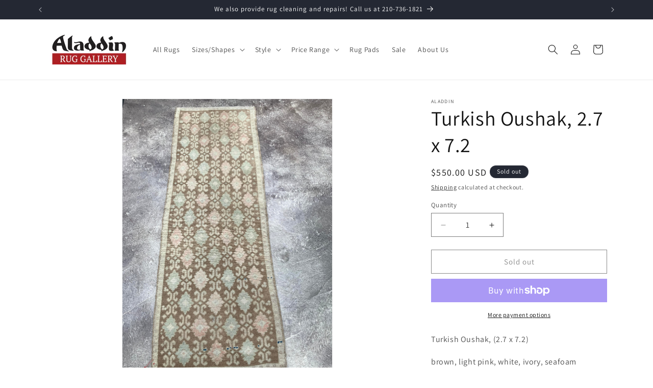

--- FILE ---
content_type: text/html; charset=utf-8
request_url: https://shop.aladdincleans.com/products/turkish-oushak-2-7-x-7-2
body_size: 34928
content:
<!doctype html>
<html class="no-js" lang="en">
  <head>
    <meta charset="utf-8">
    <meta http-equiv="X-UA-Compatible" content="IE=edge">
    <meta name="viewport" content="width=device-width,initial-scale=1">
    <meta name="theme-color" content="">
    <link rel="canonical" href="https://shop.aladdincleans.com/products/turkish-oushak-2-7-x-7-2"><link rel="preconnect" href="https://fonts.shopifycdn.com" crossorigin><title>
      Turkish Oushak, 2.7 x 7.2 - shop.aladdincleans.com
 &ndash; Aladdin</title>

    
      <meta name="description" content="Turkish Oushak, (2.7 x 7.2) brown, light pink, white, ivory, seafoam All rugs are professionally cleaned and treated. All rugs are individually inspected before shipment.">
    

    

<meta property="og:site_name" content="Aladdin">
<meta property="og:url" content="https://shop.aladdincleans.com/products/turkish-oushak-2-7-x-7-2">
<meta property="og:title" content="Turkish Oushak, 2.7 x 7.2 - shop.aladdincleans.com">
<meta property="og:type" content="product">
<meta property="og:description" content="Turkish Oushak, (2.7 x 7.2) brown, light pink, white, ivory, seafoam All rugs are professionally cleaned and treated. All rugs are individually inspected before shipment."><meta property="og:image" content="http://shop.aladdincleans.com/cdn/shop/products/oushak_brown__24788.jpg?v=1626979303">
  <meta property="og:image:secure_url" content="https://shop.aladdincleans.com/cdn/shop/products/oushak_brown__24788.jpg?v=1626979303">
  <meta property="og:image:width" content="3024">
  <meta property="og:image:height" content="4032"><meta property="og:price:amount" content="550.00">
  <meta property="og:price:currency" content="USD"><meta name="twitter:card" content="summary_large_image">
<meta name="twitter:title" content="Turkish Oushak, 2.7 x 7.2 - shop.aladdincleans.com">
<meta name="twitter:description" content="Turkish Oushak, (2.7 x 7.2) brown, light pink, white, ivory, seafoam All rugs are professionally cleaned and treated. All rugs are individually inspected before shipment.">


    <script src="//shop.aladdincleans.com/cdn/shop/t/7/assets/constants.js?v=58251544750838685771710443858" defer="defer"></script>
    <script src="//shop.aladdincleans.com/cdn/shop/t/7/assets/pubsub.js?v=158357773527763999511710443859" defer="defer"></script>
    <script src="//shop.aladdincleans.com/cdn/shop/t/7/assets/global.js?v=37284204640041572741710443858" defer="defer"></script><script src="//shop.aladdincleans.com/cdn/shop/t/7/assets/animations.js?v=88693664871331136111710443857" defer="defer"></script><script>window.performance && window.performance.mark && window.performance.mark('shopify.content_for_header.start');</script><meta name="facebook-domain-verification" content="r1k3umuup1k1w64o0w4kaqave2iyso">
<meta name="google-site-verification" content="AneGJgRrwOVlCC5ympfkzullEj3bJDN6U8jyPPNvy7Y">
<meta id="shopify-digital-wallet" name="shopify-digital-wallet" content="/58231193751/digital_wallets/dialog">
<meta name="shopify-checkout-api-token" content="c8efa0165f4368ba6df0cdd6d12de8c7">
<link rel="alternate" type="application/json+oembed" href="https://shop.aladdincleans.com/products/turkish-oushak-2-7-x-7-2.oembed">
<script async="async" src="/checkouts/internal/preloads.js?locale=en-US"></script>
<link rel="preconnect" href="https://shop.app" crossorigin="anonymous">
<script async="async" src="https://shop.app/checkouts/internal/preloads.js?locale=en-US&shop_id=58231193751" crossorigin="anonymous"></script>
<script id="apple-pay-shop-capabilities" type="application/json">{"shopId":58231193751,"countryCode":"US","currencyCode":"USD","merchantCapabilities":["supports3DS"],"merchantId":"gid:\/\/shopify\/Shop\/58231193751","merchantName":"Aladdin","requiredBillingContactFields":["postalAddress","email"],"requiredShippingContactFields":["postalAddress","email"],"shippingType":"shipping","supportedNetworks":["visa","masterCard","amex","discover","elo","jcb"],"total":{"type":"pending","label":"Aladdin","amount":"1.00"},"shopifyPaymentsEnabled":true,"supportsSubscriptions":true}</script>
<script id="shopify-features" type="application/json">{"accessToken":"c8efa0165f4368ba6df0cdd6d12de8c7","betas":["rich-media-storefront-analytics"],"domain":"shop.aladdincleans.com","predictiveSearch":true,"shopId":58231193751,"locale":"en"}</script>
<script>var Shopify = Shopify || {};
Shopify.shop = "aladdin-cleaning-restoration.myshopify.com";
Shopify.locale = "en";
Shopify.currency = {"active":"USD","rate":"1.0"};
Shopify.country = "US";
Shopify.theme = {"name":"Dawn","id":135362150551,"schema_name":"Dawn","schema_version":"13.0.1","theme_store_id":887,"role":"main"};
Shopify.theme.handle = "null";
Shopify.theme.style = {"id":null,"handle":null};
Shopify.cdnHost = "shop.aladdincleans.com/cdn";
Shopify.routes = Shopify.routes || {};
Shopify.routes.root = "/";</script>
<script type="module">!function(o){(o.Shopify=o.Shopify||{}).modules=!0}(window);</script>
<script>!function(o){function n(){var o=[];function n(){o.push(Array.prototype.slice.apply(arguments))}return n.q=o,n}var t=o.Shopify=o.Shopify||{};t.loadFeatures=n(),t.autoloadFeatures=n()}(window);</script>
<script>
  window.ShopifyPay = window.ShopifyPay || {};
  window.ShopifyPay.apiHost = "shop.app\/pay";
  window.ShopifyPay.redirectState = null;
</script>
<script id="shop-js-analytics" type="application/json">{"pageType":"product"}</script>
<script defer="defer" async type="module" src="//shop.aladdincleans.com/cdn/shopifycloud/shop-js/modules/v2/client.init-shop-cart-sync_C5BV16lS.en.esm.js"></script>
<script defer="defer" async type="module" src="//shop.aladdincleans.com/cdn/shopifycloud/shop-js/modules/v2/chunk.common_CygWptCX.esm.js"></script>
<script type="module">
  await import("//shop.aladdincleans.com/cdn/shopifycloud/shop-js/modules/v2/client.init-shop-cart-sync_C5BV16lS.en.esm.js");
await import("//shop.aladdincleans.com/cdn/shopifycloud/shop-js/modules/v2/chunk.common_CygWptCX.esm.js");

  window.Shopify.SignInWithShop?.initShopCartSync?.({"fedCMEnabled":true,"windoidEnabled":true});

</script>
<script>
  window.Shopify = window.Shopify || {};
  if (!window.Shopify.featureAssets) window.Shopify.featureAssets = {};
  window.Shopify.featureAssets['shop-js'] = {"shop-cart-sync":["modules/v2/client.shop-cart-sync_ZFArdW7E.en.esm.js","modules/v2/chunk.common_CygWptCX.esm.js"],"init-fed-cm":["modules/v2/client.init-fed-cm_CmiC4vf6.en.esm.js","modules/v2/chunk.common_CygWptCX.esm.js"],"shop-button":["modules/v2/client.shop-button_tlx5R9nI.en.esm.js","modules/v2/chunk.common_CygWptCX.esm.js"],"shop-cash-offers":["modules/v2/client.shop-cash-offers_DOA2yAJr.en.esm.js","modules/v2/chunk.common_CygWptCX.esm.js","modules/v2/chunk.modal_D71HUcav.esm.js"],"init-windoid":["modules/v2/client.init-windoid_sURxWdc1.en.esm.js","modules/v2/chunk.common_CygWptCX.esm.js"],"shop-toast-manager":["modules/v2/client.shop-toast-manager_ClPi3nE9.en.esm.js","modules/v2/chunk.common_CygWptCX.esm.js"],"init-shop-email-lookup-coordinator":["modules/v2/client.init-shop-email-lookup-coordinator_B8hsDcYM.en.esm.js","modules/v2/chunk.common_CygWptCX.esm.js"],"init-shop-cart-sync":["modules/v2/client.init-shop-cart-sync_C5BV16lS.en.esm.js","modules/v2/chunk.common_CygWptCX.esm.js"],"avatar":["modules/v2/client.avatar_BTnouDA3.en.esm.js"],"pay-button":["modules/v2/client.pay-button_FdsNuTd3.en.esm.js","modules/v2/chunk.common_CygWptCX.esm.js"],"init-customer-accounts":["modules/v2/client.init-customer-accounts_DxDtT_ad.en.esm.js","modules/v2/client.shop-login-button_C5VAVYt1.en.esm.js","modules/v2/chunk.common_CygWptCX.esm.js","modules/v2/chunk.modal_D71HUcav.esm.js"],"init-shop-for-new-customer-accounts":["modules/v2/client.init-shop-for-new-customer-accounts_ChsxoAhi.en.esm.js","modules/v2/client.shop-login-button_C5VAVYt1.en.esm.js","modules/v2/chunk.common_CygWptCX.esm.js","modules/v2/chunk.modal_D71HUcav.esm.js"],"shop-login-button":["modules/v2/client.shop-login-button_C5VAVYt1.en.esm.js","modules/v2/chunk.common_CygWptCX.esm.js","modules/v2/chunk.modal_D71HUcav.esm.js"],"init-customer-accounts-sign-up":["modules/v2/client.init-customer-accounts-sign-up_CPSyQ0Tj.en.esm.js","modules/v2/client.shop-login-button_C5VAVYt1.en.esm.js","modules/v2/chunk.common_CygWptCX.esm.js","modules/v2/chunk.modal_D71HUcav.esm.js"],"shop-follow-button":["modules/v2/client.shop-follow-button_Cva4Ekp9.en.esm.js","modules/v2/chunk.common_CygWptCX.esm.js","modules/v2/chunk.modal_D71HUcav.esm.js"],"checkout-modal":["modules/v2/client.checkout-modal_BPM8l0SH.en.esm.js","modules/v2/chunk.common_CygWptCX.esm.js","modules/v2/chunk.modal_D71HUcav.esm.js"],"lead-capture":["modules/v2/client.lead-capture_Bi8yE_yS.en.esm.js","modules/v2/chunk.common_CygWptCX.esm.js","modules/v2/chunk.modal_D71HUcav.esm.js"],"shop-login":["modules/v2/client.shop-login_D6lNrXab.en.esm.js","modules/v2/chunk.common_CygWptCX.esm.js","modules/v2/chunk.modal_D71HUcav.esm.js"],"payment-terms":["modules/v2/client.payment-terms_CZxnsJam.en.esm.js","modules/v2/chunk.common_CygWptCX.esm.js","modules/v2/chunk.modal_D71HUcav.esm.js"]};
</script>
<script>(function() {
  var isLoaded = false;
  function asyncLoad() {
    if (isLoaded) return;
    isLoaded = true;
    var urls = ["https:\/\/cdn.nfcube.com\/instafeed-f430f856d697b3ea8e92fd9624cafc24.js?shop=aladdin-cleaning-restoration.myshopify.com"];
    for (var i = 0; i < urls.length; i++) {
      var s = document.createElement('script');
      s.type = 'text/javascript';
      s.async = true;
      s.src = urls[i];
      var x = document.getElementsByTagName('script')[0];
      x.parentNode.insertBefore(s, x);
    }
  };
  if(window.attachEvent) {
    window.attachEvent('onload', asyncLoad);
  } else {
    window.addEventListener('load', asyncLoad, false);
  }
})();</script>
<script id="__st">var __st={"a":58231193751,"offset":-18000,"reqid":"c98672e4-90ee-4bbb-b307-c84900f1e136-1768759363","pageurl":"shop.aladdincleans.com\/products\/turkish-oushak-2-7-x-7-2","u":"6d6fb48d160e","p":"product","rtyp":"product","rid":7036039397527};</script>
<script>window.ShopifyPaypalV4VisibilityTracking = true;</script>
<script id="captcha-bootstrap">!function(){'use strict';const t='contact',e='account',n='new_comment',o=[[t,t],['blogs',n],['comments',n],[t,'customer']],c=[[e,'customer_login'],[e,'guest_login'],[e,'recover_customer_password'],[e,'create_customer']],r=t=>t.map((([t,e])=>`form[action*='/${t}']:not([data-nocaptcha='true']) input[name='form_type'][value='${e}']`)).join(','),a=t=>()=>t?[...document.querySelectorAll(t)].map((t=>t.form)):[];function s(){const t=[...o],e=r(t);return a(e)}const i='password',u='form_key',d=['recaptcha-v3-token','g-recaptcha-response','h-captcha-response',i],f=()=>{try{return window.sessionStorage}catch{return}},m='__shopify_v',_=t=>t.elements[u];function p(t,e,n=!1){try{const o=window.sessionStorage,c=JSON.parse(o.getItem(e)),{data:r}=function(t){const{data:e,action:n}=t;return t[m]||n?{data:e,action:n}:{data:t,action:n}}(c);for(const[e,n]of Object.entries(r))t.elements[e]&&(t.elements[e].value=n);n&&o.removeItem(e)}catch(o){console.error('form repopulation failed',{error:o})}}const l='form_type',E='cptcha';function T(t){t.dataset[E]=!0}const w=window,h=w.document,L='Shopify',v='ce_forms',y='captcha';let A=!1;((t,e)=>{const n=(g='f06e6c50-85a8-45c8-87d0-21a2b65856fe',I='https://cdn.shopify.com/shopifycloud/storefront-forms-hcaptcha/ce_storefront_forms_captcha_hcaptcha.v1.5.2.iife.js',D={infoText:'Protected by hCaptcha',privacyText:'Privacy',termsText:'Terms'},(t,e,n)=>{const o=w[L][v],c=o.bindForm;if(c)return c(t,g,e,D).then(n);var r;o.q.push([[t,g,e,D],n]),r=I,A||(h.body.append(Object.assign(h.createElement('script'),{id:'captcha-provider',async:!0,src:r})),A=!0)});var g,I,D;w[L]=w[L]||{},w[L][v]=w[L][v]||{},w[L][v].q=[],w[L][y]=w[L][y]||{},w[L][y].protect=function(t,e){n(t,void 0,e),T(t)},Object.freeze(w[L][y]),function(t,e,n,w,h,L){const[v,y,A,g]=function(t,e,n){const i=e?o:[],u=t?c:[],d=[...i,...u],f=r(d),m=r(i),_=r(d.filter((([t,e])=>n.includes(e))));return[a(f),a(m),a(_),s()]}(w,h,L),I=t=>{const e=t.target;return e instanceof HTMLFormElement?e:e&&e.form},D=t=>v().includes(t);t.addEventListener('submit',(t=>{const e=I(t);if(!e)return;const n=D(e)&&!e.dataset.hcaptchaBound&&!e.dataset.recaptchaBound,o=_(e),c=g().includes(e)&&(!o||!o.value);(n||c)&&t.preventDefault(),c&&!n&&(function(t){try{if(!f())return;!function(t){const e=f();if(!e)return;const n=_(t);if(!n)return;const o=n.value;o&&e.removeItem(o)}(t);const e=Array.from(Array(32),(()=>Math.random().toString(36)[2])).join('');!function(t,e){_(t)||t.append(Object.assign(document.createElement('input'),{type:'hidden',name:u})),t.elements[u].value=e}(t,e),function(t,e){const n=f();if(!n)return;const o=[...t.querySelectorAll(`input[type='${i}']`)].map((({name:t})=>t)),c=[...d,...o],r={};for(const[a,s]of new FormData(t).entries())c.includes(a)||(r[a]=s);n.setItem(e,JSON.stringify({[m]:1,action:t.action,data:r}))}(t,e)}catch(e){console.error('failed to persist form',e)}}(e),e.submit())}));const S=(t,e)=>{t&&!t.dataset[E]&&(n(t,e.some((e=>e===t))),T(t))};for(const o of['focusin','change'])t.addEventListener(o,(t=>{const e=I(t);D(e)&&S(e,y())}));const B=e.get('form_key'),M=e.get(l),P=B&&M;t.addEventListener('DOMContentLoaded',(()=>{const t=y();if(P)for(const e of t)e.elements[l].value===M&&p(e,B);[...new Set([...A(),...v().filter((t=>'true'===t.dataset.shopifyCaptcha))])].forEach((e=>S(e,t)))}))}(h,new URLSearchParams(w.location.search),n,t,e,['guest_login'])})(!0,!0)}();</script>
<script integrity="sha256-4kQ18oKyAcykRKYeNunJcIwy7WH5gtpwJnB7kiuLZ1E=" data-source-attribution="shopify.loadfeatures" defer="defer" src="//shop.aladdincleans.com/cdn/shopifycloud/storefront/assets/storefront/load_feature-a0a9edcb.js" crossorigin="anonymous"></script>
<script crossorigin="anonymous" defer="defer" src="//shop.aladdincleans.com/cdn/shopifycloud/storefront/assets/shopify_pay/storefront-65b4c6d7.js?v=20250812"></script>
<script data-source-attribution="shopify.dynamic_checkout.dynamic.init">var Shopify=Shopify||{};Shopify.PaymentButton=Shopify.PaymentButton||{isStorefrontPortableWallets:!0,init:function(){window.Shopify.PaymentButton.init=function(){};var t=document.createElement("script");t.src="https://shop.aladdincleans.com/cdn/shopifycloud/portable-wallets/latest/portable-wallets.en.js",t.type="module",document.head.appendChild(t)}};
</script>
<script data-source-attribution="shopify.dynamic_checkout.buyer_consent">
  function portableWalletsHideBuyerConsent(e){var t=document.getElementById("shopify-buyer-consent"),n=document.getElementById("shopify-subscription-policy-button");t&&n&&(t.classList.add("hidden"),t.setAttribute("aria-hidden","true"),n.removeEventListener("click",e))}function portableWalletsShowBuyerConsent(e){var t=document.getElementById("shopify-buyer-consent"),n=document.getElementById("shopify-subscription-policy-button");t&&n&&(t.classList.remove("hidden"),t.removeAttribute("aria-hidden"),n.addEventListener("click",e))}window.Shopify?.PaymentButton&&(window.Shopify.PaymentButton.hideBuyerConsent=portableWalletsHideBuyerConsent,window.Shopify.PaymentButton.showBuyerConsent=portableWalletsShowBuyerConsent);
</script>
<script>
  function portableWalletsCleanup(e){e&&e.src&&console.error("Failed to load portable wallets script "+e.src);var t=document.querySelectorAll("shopify-accelerated-checkout .shopify-payment-button__skeleton, shopify-accelerated-checkout-cart .wallet-cart-button__skeleton"),e=document.getElementById("shopify-buyer-consent");for(let e=0;e<t.length;e++)t[e].remove();e&&e.remove()}function portableWalletsNotLoadedAsModule(e){e instanceof ErrorEvent&&"string"==typeof e.message&&e.message.includes("import.meta")&&"string"==typeof e.filename&&e.filename.includes("portable-wallets")&&(window.removeEventListener("error",portableWalletsNotLoadedAsModule),window.Shopify.PaymentButton.failedToLoad=e,"loading"===document.readyState?document.addEventListener("DOMContentLoaded",window.Shopify.PaymentButton.init):window.Shopify.PaymentButton.init())}window.addEventListener("error",portableWalletsNotLoadedAsModule);
</script>

<script type="module" src="https://shop.aladdincleans.com/cdn/shopifycloud/portable-wallets/latest/portable-wallets.en.js" onError="portableWalletsCleanup(this)" crossorigin="anonymous"></script>
<script nomodule>
  document.addEventListener("DOMContentLoaded", portableWalletsCleanup);
</script>

<link id="shopify-accelerated-checkout-styles" rel="stylesheet" media="screen" href="https://shop.aladdincleans.com/cdn/shopifycloud/portable-wallets/latest/accelerated-checkout-backwards-compat.css" crossorigin="anonymous">
<style id="shopify-accelerated-checkout-cart">
        #shopify-buyer-consent {
  margin-top: 1em;
  display: inline-block;
  width: 100%;
}

#shopify-buyer-consent.hidden {
  display: none;
}

#shopify-subscription-policy-button {
  background: none;
  border: none;
  padding: 0;
  text-decoration: underline;
  font-size: inherit;
  cursor: pointer;
}

#shopify-subscription-policy-button::before {
  box-shadow: none;
}

      </style>
<script id="sections-script" data-sections="header" defer="defer" src="//shop.aladdincleans.com/cdn/shop/t/7/compiled_assets/scripts.js?v=454"></script>
<script>window.performance && window.performance.mark && window.performance.mark('shopify.content_for_header.end');</script>


    <style data-shopify>
      @font-face {
  font-family: Assistant;
  font-weight: 400;
  font-style: normal;
  font-display: swap;
  src: url("//shop.aladdincleans.com/cdn/fonts/assistant/assistant_n4.9120912a469cad1cc292572851508ca49d12e768.woff2") format("woff2"),
       url("//shop.aladdincleans.com/cdn/fonts/assistant/assistant_n4.6e9875ce64e0fefcd3f4446b7ec9036b3ddd2985.woff") format("woff");
}

      @font-face {
  font-family: Assistant;
  font-weight: 700;
  font-style: normal;
  font-display: swap;
  src: url("//shop.aladdincleans.com/cdn/fonts/assistant/assistant_n7.bf44452348ec8b8efa3aa3068825305886b1c83c.woff2") format("woff2"),
       url("//shop.aladdincleans.com/cdn/fonts/assistant/assistant_n7.0c887fee83f6b3bda822f1150b912c72da0f7b64.woff") format("woff");
}

      
      
      @font-face {
  font-family: Assistant;
  font-weight: 400;
  font-style: normal;
  font-display: swap;
  src: url("//shop.aladdincleans.com/cdn/fonts/assistant/assistant_n4.9120912a469cad1cc292572851508ca49d12e768.woff2") format("woff2"),
       url("//shop.aladdincleans.com/cdn/fonts/assistant/assistant_n4.6e9875ce64e0fefcd3f4446b7ec9036b3ddd2985.woff") format("woff");
}


      
        :root,
        .color-scheme-1 {
          --color-background: 255,255,255;
        
          --gradient-background: #ffffff;
        

        

        --color-foreground: 18,18,18;
        --color-background-contrast: 191,191,191;
        --color-shadow: 18,18,18;
        --color-button: 18,18,18;
        --color-button-text: 255,255,255;
        --color-secondary-button: 255,255,255;
        --color-secondary-button-text: 18,18,18;
        --color-link: 18,18,18;
        --color-badge-foreground: 18,18,18;
        --color-badge-background: 255,255,255;
        --color-badge-border: 18,18,18;
        --payment-terms-background-color: rgb(255 255 255);
      }
      
        
        .color-scheme-2 {
          --color-background: 243,243,243;
        
          --gradient-background: #f3f3f3;
        

        

        --color-foreground: 18,18,18;
        --color-background-contrast: 179,179,179;
        --color-shadow: 18,18,18;
        --color-button: 18,18,18;
        --color-button-text: 243,243,243;
        --color-secondary-button: 243,243,243;
        --color-secondary-button-text: 18,18,18;
        --color-link: 18,18,18;
        --color-badge-foreground: 18,18,18;
        --color-badge-background: 243,243,243;
        --color-badge-border: 18,18,18;
        --payment-terms-background-color: rgb(243 243 243);
      }
      
        
        .color-scheme-3 {
          --color-background: 36,40,51;
        
          --gradient-background: #242833;
        

        

        --color-foreground: 255,255,255;
        --color-background-contrast: 47,52,66;
        --color-shadow: 18,18,18;
        --color-button: 255,255,255;
        --color-button-text: 0,0,0;
        --color-secondary-button: 36,40,51;
        --color-secondary-button-text: 255,255,255;
        --color-link: 255,255,255;
        --color-badge-foreground: 255,255,255;
        --color-badge-background: 36,40,51;
        --color-badge-border: 255,255,255;
        --payment-terms-background-color: rgb(36 40 51);
      }
      
        
        .color-scheme-4 {
          --color-background: 18,18,18;
        
          --gradient-background: #121212;
        

        

        --color-foreground: 255,255,255;
        --color-background-contrast: 146,146,146;
        --color-shadow: 18,18,18;
        --color-button: 255,255,255;
        --color-button-text: 18,18,18;
        --color-secondary-button: 18,18,18;
        --color-secondary-button-text: 255,255,255;
        --color-link: 255,255,255;
        --color-badge-foreground: 255,255,255;
        --color-badge-background: 18,18,18;
        --color-badge-border: 255,255,255;
        --payment-terms-background-color: rgb(18 18 18);
      }
      
        
        .color-scheme-5 {
          --color-background: 51,79,180;
        
          --gradient-background: #334fb4;
        

        

        --color-foreground: 255,255,255;
        --color-background-contrast: 23,35,81;
        --color-shadow: 18,18,18;
        --color-button: 255,255,255;
        --color-button-text: 51,79,180;
        --color-secondary-button: 51,79,180;
        --color-secondary-button-text: 255,255,255;
        --color-link: 255,255,255;
        --color-badge-foreground: 255,255,255;
        --color-badge-background: 51,79,180;
        --color-badge-border: 255,255,255;
        --payment-terms-background-color: rgb(51 79 180);
      }
      

      body, .color-scheme-1, .color-scheme-2, .color-scheme-3, .color-scheme-4, .color-scheme-5 {
        color: rgba(var(--color-foreground), 0.75);
        background-color: rgb(var(--color-background));
      }

      :root {
        --font-body-family: Assistant, sans-serif;
        --font-body-style: normal;
        --font-body-weight: 400;
        --font-body-weight-bold: 700;

        --font-heading-family: Assistant, sans-serif;
        --font-heading-style: normal;
        --font-heading-weight: 400;

        --font-body-scale: 1.0;
        --font-heading-scale: 1.0;

        --media-padding: px;
        --media-border-opacity: 0.05;
        --media-border-width: 1px;
        --media-radius: 0px;
        --media-shadow-opacity: 0.0;
        --media-shadow-horizontal-offset: 0px;
        --media-shadow-vertical-offset: 4px;
        --media-shadow-blur-radius: 5px;
        --media-shadow-visible: 0;

        --page-width: 120rem;
        --page-width-margin: 0rem;

        --product-card-image-padding: 0.0rem;
        --product-card-corner-radius: 0.0rem;
        --product-card-text-alignment: left;
        --product-card-border-width: 0.0rem;
        --product-card-border-opacity: 0.1;
        --product-card-shadow-opacity: 0.0;
        --product-card-shadow-visible: 0;
        --product-card-shadow-horizontal-offset: 0.0rem;
        --product-card-shadow-vertical-offset: 0.4rem;
        --product-card-shadow-blur-radius: 0.5rem;

        --collection-card-image-padding: 0.0rem;
        --collection-card-corner-radius: 0.0rem;
        --collection-card-text-alignment: left;
        --collection-card-border-width: 0.0rem;
        --collection-card-border-opacity: 0.1;
        --collection-card-shadow-opacity: 0.0;
        --collection-card-shadow-visible: 0;
        --collection-card-shadow-horizontal-offset: 0.0rem;
        --collection-card-shadow-vertical-offset: 0.4rem;
        --collection-card-shadow-blur-radius: 0.5rem;

        --blog-card-image-padding: 0.0rem;
        --blog-card-corner-radius: 0.0rem;
        --blog-card-text-alignment: left;
        --blog-card-border-width: 0.0rem;
        --blog-card-border-opacity: 0.1;
        --blog-card-shadow-opacity: 0.0;
        --blog-card-shadow-visible: 0;
        --blog-card-shadow-horizontal-offset: 0.0rem;
        --blog-card-shadow-vertical-offset: 0.4rem;
        --blog-card-shadow-blur-radius: 0.5rem;

        --badge-corner-radius: 4.0rem;

        --popup-border-width: 1px;
        --popup-border-opacity: 0.1;
        --popup-corner-radius: 0px;
        --popup-shadow-opacity: 0.05;
        --popup-shadow-horizontal-offset: 0px;
        --popup-shadow-vertical-offset: 4px;
        --popup-shadow-blur-radius: 5px;

        --drawer-border-width: 1px;
        --drawer-border-opacity: 0.1;
        --drawer-shadow-opacity: 0.0;
        --drawer-shadow-horizontal-offset: 0px;
        --drawer-shadow-vertical-offset: 4px;
        --drawer-shadow-blur-radius: 5px;

        --spacing-sections-desktop: 0px;
        --spacing-sections-mobile: 0px;

        --grid-desktop-vertical-spacing: 8px;
        --grid-desktop-horizontal-spacing: 8px;
        --grid-mobile-vertical-spacing: 4px;
        --grid-mobile-horizontal-spacing: 4px;

        --text-boxes-border-opacity: 0.1;
        --text-boxes-border-width: 0px;
        --text-boxes-radius: 0px;
        --text-boxes-shadow-opacity: 0.0;
        --text-boxes-shadow-visible: 0;
        --text-boxes-shadow-horizontal-offset: 0px;
        --text-boxes-shadow-vertical-offset: 4px;
        --text-boxes-shadow-blur-radius: 5px;

        --buttons-radius: 0px;
        --buttons-radius-outset: 0px;
        --buttons-border-width: 1px;
        --buttons-border-opacity: 1.0;
        --buttons-shadow-opacity: 0.0;
        --buttons-shadow-visible: 0;
        --buttons-shadow-horizontal-offset: 0px;
        --buttons-shadow-vertical-offset: 4px;
        --buttons-shadow-blur-radius: 5px;
        --buttons-border-offset: 0px;

        --inputs-radius: 0px;
        --inputs-border-width: 1px;
        --inputs-border-opacity: 0.55;
        --inputs-shadow-opacity: 0.0;
        --inputs-shadow-horizontal-offset: 0px;
        --inputs-margin-offset: 0px;
        --inputs-shadow-vertical-offset: 4px;
        --inputs-shadow-blur-radius: 5px;
        --inputs-radius-outset: 0px;

        --variant-pills-radius: 40px;
        --variant-pills-border-width: 1px;
        --variant-pills-border-opacity: 0.55;
        --variant-pills-shadow-opacity: 0.0;
        --variant-pills-shadow-horizontal-offset: 0px;
        --variant-pills-shadow-vertical-offset: 4px;
        --variant-pills-shadow-blur-radius: 5px;
      }

      *,
      *::before,
      *::after {
        box-sizing: inherit;
      }

      html {
        box-sizing: border-box;
        font-size: calc(var(--font-body-scale) * 62.5%);
        height: 100%;
      }

      body {
        display: grid;
        grid-template-rows: auto auto 1fr auto;
        grid-template-columns: 100%;
        min-height: 100%;
        margin: 0;
        font-size: 1.5rem;
        letter-spacing: 0.06rem;
        line-height: calc(1 + 0.8 / var(--font-body-scale));
        font-family: var(--font-body-family);
        font-style: var(--font-body-style);
        font-weight: var(--font-body-weight);
      }

      @media screen and (min-width: 750px) {
        body {
          font-size: 1.6rem;
        }
      }
    </style>

    <link href="//shop.aladdincleans.com/cdn/shop/t/7/assets/base.css?v=93405971894151239851710443857" rel="stylesheet" type="text/css" media="all" />
<link rel="preload" as="font" href="//shop.aladdincleans.com/cdn/fonts/assistant/assistant_n4.9120912a469cad1cc292572851508ca49d12e768.woff2" type="font/woff2" crossorigin><link rel="preload" as="font" href="//shop.aladdincleans.com/cdn/fonts/assistant/assistant_n4.9120912a469cad1cc292572851508ca49d12e768.woff2" type="font/woff2" crossorigin><link
        rel="stylesheet"
        href="//shop.aladdincleans.com/cdn/shop/t/7/assets/component-predictive-search.css?v=118923337488134913561710443858"
        media="print"
        onload="this.media='all'"
      ><script>
      document.documentElement.className = document.documentElement.className.replace('no-js', 'js');
      if (Shopify.designMode) {
        document.documentElement.classList.add('shopify-design-mode');
      }
    </script>
  <!-- BEGIN app block: shopify://apps/pagefly-page-builder/blocks/app-embed/83e179f7-59a0-4589-8c66-c0dddf959200 -->

<!-- BEGIN app snippet: pagefly-cro-ab-testing-main -->







<script>
  ;(function () {
    const url = new URL(window.location)
    const viewParam = url.searchParams.get('view')
    if (viewParam && viewParam.includes('variant-pf-')) {
      url.searchParams.set('pf_v', viewParam)
      url.searchParams.delete('view')
      window.history.replaceState({}, '', url)
    }
  })()
</script>



<script type='module'>
  
  window.PAGEFLY_CRO = window.PAGEFLY_CRO || {}

  window.PAGEFLY_CRO['data_debug'] = {
    original_template_suffix: "all_products",
    allow_ab_test: false,
    ab_test_start_time: 0,
    ab_test_end_time: 0,
    today_date_time: 1768759363000,
  }
  window.PAGEFLY_CRO['GA4'] = { enabled: false}
</script>

<!-- END app snippet -->








  <script src='https://cdn.shopify.com/extensions/019bb4f9-aed6-78a3-be91-e9d44663e6bf/pagefly-page-builder-215/assets/pagefly-helper.js' defer='defer'></script>

  <script src='https://cdn.shopify.com/extensions/019bb4f9-aed6-78a3-be91-e9d44663e6bf/pagefly-page-builder-215/assets/pagefly-general-helper.js' defer='defer'></script>

  <script src='https://cdn.shopify.com/extensions/019bb4f9-aed6-78a3-be91-e9d44663e6bf/pagefly-page-builder-215/assets/pagefly-snap-slider.js' defer='defer'></script>

  <script src='https://cdn.shopify.com/extensions/019bb4f9-aed6-78a3-be91-e9d44663e6bf/pagefly-page-builder-215/assets/pagefly-slideshow-v3.js' defer='defer'></script>

  <script src='https://cdn.shopify.com/extensions/019bb4f9-aed6-78a3-be91-e9d44663e6bf/pagefly-page-builder-215/assets/pagefly-slideshow-v4.js' defer='defer'></script>

  <script src='https://cdn.shopify.com/extensions/019bb4f9-aed6-78a3-be91-e9d44663e6bf/pagefly-page-builder-215/assets/pagefly-glider.js' defer='defer'></script>

  <script src='https://cdn.shopify.com/extensions/019bb4f9-aed6-78a3-be91-e9d44663e6bf/pagefly-page-builder-215/assets/pagefly-slideshow-v1-v2.js' defer='defer'></script>

  <script src='https://cdn.shopify.com/extensions/019bb4f9-aed6-78a3-be91-e9d44663e6bf/pagefly-page-builder-215/assets/pagefly-product-media.js' defer='defer'></script>

  <script src='https://cdn.shopify.com/extensions/019bb4f9-aed6-78a3-be91-e9d44663e6bf/pagefly-page-builder-215/assets/pagefly-product.js' defer='defer'></script>


<script id='pagefly-helper-data' type='application/json'>
  {
    "page_optimization": {
      "assets_prefetching": false
    },
    "elements_asset_mapper": {
      "Accordion": "https://cdn.shopify.com/extensions/019bb4f9-aed6-78a3-be91-e9d44663e6bf/pagefly-page-builder-215/assets/pagefly-accordion.js",
      "Accordion3": "https://cdn.shopify.com/extensions/019bb4f9-aed6-78a3-be91-e9d44663e6bf/pagefly-page-builder-215/assets/pagefly-accordion3.js",
      "CountDown": "https://cdn.shopify.com/extensions/019bb4f9-aed6-78a3-be91-e9d44663e6bf/pagefly-page-builder-215/assets/pagefly-countdown.js",
      "GMap1": "https://cdn.shopify.com/extensions/019bb4f9-aed6-78a3-be91-e9d44663e6bf/pagefly-page-builder-215/assets/pagefly-gmap.js",
      "GMap2": "https://cdn.shopify.com/extensions/019bb4f9-aed6-78a3-be91-e9d44663e6bf/pagefly-page-builder-215/assets/pagefly-gmap.js",
      "GMapBasicV2": "https://cdn.shopify.com/extensions/019bb4f9-aed6-78a3-be91-e9d44663e6bf/pagefly-page-builder-215/assets/pagefly-gmap.js",
      "GMapAdvancedV2": "https://cdn.shopify.com/extensions/019bb4f9-aed6-78a3-be91-e9d44663e6bf/pagefly-page-builder-215/assets/pagefly-gmap.js",
      "HTML.Video": "https://cdn.shopify.com/extensions/019bb4f9-aed6-78a3-be91-e9d44663e6bf/pagefly-page-builder-215/assets/pagefly-htmlvideo.js",
      "HTML.Video2": "https://cdn.shopify.com/extensions/019bb4f9-aed6-78a3-be91-e9d44663e6bf/pagefly-page-builder-215/assets/pagefly-htmlvideo2.js",
      "HTML.Video3": "https://cdn.shopify.com/extensions/019bb4f9-aed6-78a3-be91-e9d44663e6bf/pagefly-page-builder-215/assets/pagefly-htmlvideo2.js",
      "BackgroundVideo": "https://cdn.shopify.com/extensions/019bb4f9-aed6-78a3-be91-e9d44663e6bf/pagefly-page-builder-215/assets/pagefly-htmlvideo2.js",
      "Instagram": "https://cdn.shopify.com/extensions/019bb4f9-aed6-78a3-be91-e9d44663e6bf/pagefly-page-builder-215/assets/pagefly-instagram.js",
      "Instagram2": "https://cdn.shopify.com/extensions/019bb4f9-aed6-78a3-be91-e9d44663e6bf/pagefly-page-builder-215/assets/pagefly-instagram.js",
      "Insta3": "https://cdn.shopify.com/extensions/019bb4f9-aed6-78a3-be91-e9d44663e6bf/pagefly-page-builder-215/assets/pagefly-instagram3.js",
      "Tabs": "https://cdn.shopify.com/extensions/019bb4f9-aed6-78a3-be91-e9d44663e6bf/pagefly-page-builder-215/assets/pagefly-tab.js",
      "Tabs3": "https://cdn.shopify.com/extensions/019bb4f9-aed6-78a3-be91-e9d44663e6bf/pagefly-page-builder-215/assets/pagefly-tab3.js",
      "ProductBox": "https://cdn.shopify.com/extensions/019bb4f9-aed6-78a3-be91-e9d44663e6bf/pagefly-page-builder-215/assets/pagefly-cart.js",
      "FBPageBox2": "https://cdn.shopify.com/extensions/019bb4f9-aed6-78a3-be91-e9d44663e6bf/pagefly-page-builder-215/assets/pagefly-facebook.js",
      "FBLikeButton2": "https://cdn.shopify.com/extensions/019bb4f9-aed6-78a3-be91-e9d44663e6bf/pagefly-page-builder-215/assets/pagefly-facebook.js",
      "TwitterFeed2": "https://cdn.shopify.com/extensions/019bb4f9-aed6-78a3-be91-e9d44663e6bf/pagefly-page-builder-215/assets/pagefly-twitter.js",
      "Paragraph4": "https://cdn.shopify.com/extensions/019bb4f9-aed6-78a3-be91-e9d44663e6bf/pagefly-page-builder-215/assets/pagefly-paragraph4.js",

      "AliReviews": "https://cdn.shopify.com/extensions/019bb4f9-aed6-78a3-be91-e9d44663e6bf/pagefly-page-builder-215/assets/pagefly-3rd-elements.js",
      "BackInStock": "https://cdn.shopify.com/extensions/019bb4f9-aed6-78a3-be91-e9d44663e6bf/pagefly-page-builder-215/assets/pagefly-3rd-elements.js",
      "GloboBackInStock": "https://cdn.shopify.com/extensions/019bb4f9-aed6-78a3-be91-e9d44663e6bf/pagefly-page-builder-215/assets/pagefly-3rd-elements.js",
      "GrowaveWishlist": "https://cdn.shopify.com/extensions/019bb4f9-aed6-78a3-be91-e9d44663e6bf/pagefly-page-builder-215/assets/pagefly-3rd-elements.js",
      "InfiniteOptionsShopPad": "https://cdn.shopify.com/extensions/019bb4f9-aed6-78a3-be91-e9d44663e6bf/pagefly-page-builder-215/assets/pagefly-3rd-elements.js",
      "InkybayProductPersonalizer": "https://cdn.shopify.com/extensions/019bb4f9-aed6-78a3-be91-e9d44663e6bf/pagefly-page-builder-215/assets/pagefly-3rd-elements.js",
      "LimeSpot": "https://cdn.shopify.com/extensions/019bb4f9-aed6-78a3-be91-e9d44663e6bf/pagefly-page-builder-215/assets/pagefly-3rd-elements.js",
      "Loox": "https://cdn.shopify.com/extensions/019bb4f9-aed6-78a3-be91-e9d44663e6bf/pagefly-page-builder-215/assets/pagefly-3rd-elements.js",
      "Opinew": "https://cdn.shopify.com/extensions/019bb4f9-aed6-78a3-be91-e9d44663e6bf/pagefly-page-builder-215/assets/pagefly-3rd-elements.js",
      "Powr": "https://cdn.shopify.com/extensions/019bb4f9-aed6-78a3-be91-e9d44663e6bf/pagefly-page-builder-215/assets/pagefly-3rd-elements.js",
      "ProductReviews": "https://cdn.shopify.com/extensions/019bb4f9-aed6-78a3-be91-e9d44663e6bf/pagefly-page-builder-215/assets/pagefly-3rd-elements.js",
      "PushOwl": "https://cdn.shopify.com/extensions/019bb4f9-aed6-78a3-be91-e9d44663e6bf/pagefly-page-builder-215/assets/pagefly-3rd-elements.js",
      "ReCharge": "https://cdn.shopify.com/extensions/019bb4f9-aed6-78a3-be91-e9d44663e6bf/pagefly-page-builder-215/assets/pagefly-3rd-elements.js",
      "Rivyo": "https://cdn.shopify.com/extensions/019bb4f9-aed6-78a3-be91-e9d44663e6bf/pagefly-page-builder-215/assets/pagefly-3rd-elements.js",
      "TrackingMore": "https://cdn.shopify.com/extensions/019bb4f9-aed6-78a3-be91-e9d44663e6bf/pagefly-page-builder-215/assets/pagefly-3rd-elements.js",
      "Vitals": "https://cdn.shopify.com/extensions/019bb4f9-aed6-78a3-be91-e9d44663e6bf/pagefly-page-builder-215/assets/pagefly-3rd-elements.js",
      "Wiser": "https://cdn.shopify.com/extensions/019bb4f9-aed6-78a3-be91-e9d44663e6bf/pagefly-page-builder-215/assets/pagefly-3rd-elements.js"
    },
    "custom_elements_mapper": {
      "pf-click-action-element": "https://cdn.shopify.com/extensions/019bb4f9-aed6-78a3-be91-e9d44663e6bf/pagefly-page-builder-215/assets/pagefly-click-action-element.js",
      "pf-dialog-element": "https://cdn.shopify.com/extensions/019bb4f9-aed6-78a3-be91-e9d44663e6bf/pagefly-page-builder-215/assets/pagefly-dialog-element.js"
    }
  }
</script>


<!-- END app block --><link href="https://monorail-edge.shopifysvc.com" rel="dns-prefetch">
<script>(function(){if ("sendBeacon" in navigator && "performance" in window) {try {var session_token_from_headers = performance.getEntriesByType('navigation')[0].serverTiming.find(x => x.name == '_s').description;} catch {var session_token_from_headers = undefined;}var session_cookie_matches = document.cookie.match(/_shopify_s=([^;]*)/);var session_token_from_cookie = session_cookie_matches && session_cookie_matches.length === 2 ? session_cookie_matches[1] : "";var session_token = session_token_from_headers || session_token_from_cookie || "";function handle_abandonment_event(e) {var entries = performance.getEntries().filter(function(entry) {return /monorail-edge.shopifysvc.com/.test(entry.name);});if (!window.abandonment_tracked && entries.length === 0) {window.abandonment_tracked = true;var currentMs = Date.now();var navigation_start = performance.timing.navigationStart;var payload = {shop_id: 58231193751,url: window.location.href,navigation_start,duration: currentMs - navigation_start,session_token,page_type: "product"};window.navigator.sendBeacon("https://monorail-edge.shopifysvc.com/v1/produce", JSON.stringify({schema_id: "online_store_buyer_site_abandonment/1.1",payload: payload,metadata: {event_created_at_ms: currentMs,event_sent_at_ms: currentMs}}));}}window.addEventListener('pagehide', handle_abandonment_event);}}());</script>
<script id="web-pixels-manager-setup">(function e(e,d,r,n,o){if(void 0===o&&(o={}),!Boolean(null===(a=null===(i=window.Shopify)||void 0===i?void 0:i.analytics)||void 0===a?void 0:a.replayQueue)){var i,a;window.Shopify=window.Shopify||{};var t=window.Shopify;t.analytics=t.analytics||{};var s=t.analytics;s.replayQueue=[],s.publish=function(e,d,r){return s.replayQueue.push([e,d,r]),!0};try{self.performance.mark("wpm:start")}catch(e){}var l=function(){var e={modern:/Edge?\/(1{2}[4-9]|1[2-9]\d|[2-9]\d{2}|\d{4,})\.\d+(\.\d+|)|Firefox\/(1{2}[4-9]|1[2-9]\d|[2-9]\d{2}|\d{4,})\.\d+(\.\d+|)|Chrom(ium|e)\/(9{2}|\d{3,})\.\d+(\.\d+|)|(Maci|X1{2}).+ Version\/(15\.\d+|(1[6-9]|[2-9]\d|\d{3,})\.\d+)([,.]\d+|)( \(\w+\)|)( Mobile\/\w+|) Safari\/|Chrome.+OPR\/(9{2}|\d{3,})\.\d+\.\d+|(CPU[ +]OS|iPhone[ +]OS|CPU[ +]iPhone|CPU IPhone OS|CPU iPad OS)[ +]+(15[._]\d+|(1[6-9]|[2-9]\d|\d{3,})[._]\d+)([._]\d+|)|Android:?[ /-](13[3-9]|1[4-9]\d|[2-9]\d{2}|\d{4,})(\.\d+|)(\.\d+|)|Android.+Firefox\/(13[5-9]|1[4-9]\d|[2-9]\d{2}|\d{4,})\.\d+(\.\d+|)|Android.+Chrom(ium|e)\/(13[3-9]|1[4-9]\d|[2-9]\d{2}|\d{4,})\.\d+(\.\d+|)|SamsungBrowser\/([2-9]\d|\d{3,})\.\d+/,legacy:/Edge?\/(1[6-9]|[2-9]\d|\d{3,})\.\d+(\.\d+|)|Firefox\/(5[4-9]|[6-9]\d|\d{3,})\.\d+(\.\d+|)|Chrom(ium|e)\/(5[1-9]|[6-9]\d|\d{3,})\.\d+(\.\d+|)([\d.]+$|.*Safari\/(?![\d.]+ Edge\/[\d.]+$))|(Maci|X1{2}).+ Version\/(10\.\d+|(1[1-9]|[2-9]\d|\d{3,})\.\d+)([,.]\d+|)( \(\w+\)|)( Mobile\/\w+|) Safari\/|Chrome.+OPR\/(3[89]|[4-9]\d|\d{3,})\.\d+\.\d+|(CPU[ +]OS|iPhone[ +]OS|CPU[ +]iPhone|CPU IPhone OS|CPU iPad OS)[ +]+(10[._]\d+|(1[1-9]|[2-9]\d|\d{3,})[._]\d+)([._]\d+|)|Android:?[ /-](13[3-9]|1[4-9]\d|[2-9]\d{2}|\d{4,})(\.\d+|)(\.\d+|)|Mobile Safari.+OPR\/([89]\d|\d{3,})\.\d+\.\d+|Android.+Firefox\/(13[5-9]|1[4-9]\d|[2-9]\d{2}|\d{4,})\.\d+(\.\d+|)|Android.+Chrom(ium|e)\/(13[3-9]|1[4-9]\d|[2-9]\d{2}|\d{4,})\.\d+(\.\d+|)|Android.+(UC? ?Browser|UCWEB|U3)[ /]?(15\.([5-9]|\d{2,})|(1[6-9]|[2-9]\d|\d{3,})\.\d+)\.\d+|SamsungBrowser\/(5\.\d+|([6-9]|\d{2,})\.\d+)|Android.+MQ{2}Browser\/(14(\.(9|\d{2,})|)|(1[5-9]|[2-9]\d|\d{3,})(\.\d+|))(\.\d+|)|K[Aa][Ii]OS\/(3\.\d+|([4-9]|\d{2,})\.\d+)(\.\d+|)/},d=e.modern,r=e.legacy,n=navigator.userAgent;return n.match(d)?"modern":n.match(r)?"legacy":"unknown"}(),u="modern"===l?"modern":"legacy",c=(null!=n?n:{modern:"",legacy:""})[u],f=function(e){return[e.baseUrl,"/wpm","/b",e.hashVersion,"modern"===e.buildTarget?"m":"l",".js"].join("")}({baseUrl:d,hashVersion:r,buildTarget:u}),m=function(e){var d=e.version,r=e.bundleTarget,n=e.surface,o=e.pageUrl,i=e.monorailEndpoint;return{emit:function(e){var a=e.status,t=e.errorMsg,s=(new Date).getTime(),l=JSON.stringify({metadata:{event_sent_at_ms:s},events:[{schema_id:"web_pixels_manager_load/3.1",payload:{version:d,bundle_target:r,page_url:o,status:a,surface:n,error_msg:t},metadata:{event_created_at_ms:s}}]});if(!i)return console&&console.warn&&console.warn("[Web Pixels Manager] No Monorail endpoint provided, skipping logging."),!1;try{return self.navigator.sendBeacon.bind(self.navigator)(i,l)}catch(e){}var u=new XMLHttpRequest;try{return u.open("POST",i,!0),u.setRequestHeader("Content-Type","text/plain"),u.send(l),!0}catch(e){return console&&console.warn&&console.warn("[Web Pixels Manager] Got an unhandled error while logging to Monorail."),!1}}}}({version:r,bundleTarget:l,surface:e.surface,pageUrl:self.location.href,monorailEndpoint:e.monorailEndpoint});try{o.browserTarget=l,function(e){var d=e.src,r=e.async,n=void 0===r||r,o=e.onload,i=e.onerror,a=e.sri,t=e.scriptDataAttributes,s=void 0===t?{}:t,l=document.createElement("script"),u=document.querySelector("head"),c=document.querySelector("body");if(l.async=n,l.src=d,a&&(l.integrity=a,l.crossOrigin="anonymous"),s)for(var f in s)if(Object.prototype.hasOwnProperty.call(s,f))try{l.dataset[f]=s[f]}catch(e){}if(o&&l.addEventListener("load",o),i&&l.addEventListener("error",i),u)u.appendChild(l);else{if(!c)throw new Error("Did not find a head or body element to append the script");c.appendChild(l)}}({src:f,async:!0,onload:function(){if(!function(){var e,d;return Boolean(null===(d=null===(e=window.Shopify)||void 0===e?void 0:e.analytics)||void 0===d?void 0:d.initialized)}()){var d=window.webPixelsManager.init(e)||void 0;if(d){var r=window.Shopify.analytics;r.replayQueue.forEach((function(e){var r=e[0],n=e[1],o=e[2];d.publishCustomEvent(r,n,o)})),r.replayQueue=[],r.publish=d.publishCustomEvent,r.visitor=d.visitor,r.initialized=!0}}},onerror:function(){return m.emit({status:"failed",errorMsg:"".concat(f," has failed to load")})},sri:function(e){var d=/^sha384-[A-Za-z0-9+/=]+$/;return"string"==typeof e&&d.test(e)}(c)?c:"",scriptDataAttributes:o}),m.emit({status:"loading"})}catch(e){m.emit({status:"failed",errorMsg:(null==e?void 0:e.message)||"Unknown error"})}}})({shopId: 58231193751,storefrontBaseUrl: "https://shop.aladdincleans.com",extensionsBaseUrl: "https://extensions.shopifycdn.com/cdn/shopifycloud/web-pixels-manager",monorailEndpoint: "https://monorail-edge.shopifysvc.com/unstable/produce_batch",surface: "storefront-renderer",enabledBetaFlags: ["2dca8a86"],webPixelsConfigList: [{"id":"521535639","configuration":"{\"config\":\"{\\\"pixel_id\\\":\\\"G-TNL5DDF3D2\\\",\\\"gtag_events\\\":[{\\\"type\\\":\\\"purchase\\\",\\\"action_label\\\":\\\"G-TNL5DDF3D2\\\"},{\\\"type\\\":\\\"page_view\\\",\\\"action_label\\\":\\\"G-TNL5DDF3D2\\\"},{\\\"type\\\":\\\"view_item\\\",\\\"action_label\\\":\\\"G-TNL5DDF3D2\\\"},{\\\"type\\\":\\\"search\\\",\\\"action_label\\\":\\\"G-TNL5DDF3D2\\\"},{\\\"type\\\":\\\"add_to_cart\\\",\\\"action_label\\\":\\\"G-TNL5DDF3D2\\\"},{\\\"type\\\":\\\"begin_checkout\\\",\\\"action_label\\\":\\\"G-TNL5DDF3D2\\\"},{\\\"type\\\":\\\"add_payment_info\\\",\\\"action_label\\\":\\\"G-TNL5DDF3D2\\\"}],\\\"enable_monitoring_mode\\\":false}\"}","eventPayloadVersion":"v1","runtimeContext":"OPEN","scriptVersion":"b2a88bafab3e21179ed38636efcd8a93","type":"APP","apiClientId":1780363,"privacyPurposes":[],"dataSharingAdjustments":{"protectedCustomerApprovalScopes":["read_customer_address","read_customer_email","read_customer_name","read_customer_personal_data","read_customer_phone"]}},{"id":"314343575","configuration":"{\"pixel_id\":\"895281140520713\",\"pixel_type\":\"facebook_pixel\",\"metaapp_system_user_token\":\"-\"}","eventPayloadVersion":"v1","runtimeContext":"OPEN","scriptVersion":"ca16bc87fe92b6042fbaa3acc2fbdaa6","type":"APP","apiClientId":2329312,"privacyPurposes":["ANALYTICS","MARKETING","SALE_OF_DATA"],"dataSharingAdjustments":{"protectedCustomerApprovalScopes":["read_customer_address","read_customer_email","read_customer_name","read_customer_personal_data","read_customer_phone"]}},{"id":"shopify-app-pixel","configuration":"{}","eventPayloadVersion":"v1","runtimeContext":"STRICT","scriptVersion":"0450","apiClientId":"shopify-pixel","type":"APP","privacyPurposes":["ANALYTICS","MARKETING"]},{"id":"shopify-custom-pixel","eventPayloadVersion":"v1","runtimeContext":"LAX","scriptVersion":"0450","apiClientId":"shopify-pixel","type":"CUSTOM","privacyPurposes":["ANALYTICS","MARKETING"]}],isMerchantRequest: false,initData: {"shop":{"name":"Aladdin","paymentSettings":{"currencyCode":"USD"},"myshopifyDomain":"aladdin-cleaning-restoration.myshopify.com","countryCode":"US","storefrontUrl":"https:\/\/shop.aladdincleans.com"},"customer":null,"cart":null,"checkout":null,"productVariants":[{"price":{"amount":550.0,"currencyCode":"USD"},"product":{"title":"Turkish Oushak, 2.7 x 7.2","vendor":"Aladdin","id":"7036039397527","untranslatedTitle":"Turkish Oushak, 2.7 x 7.2","url":"\/products\/turkish-oushak-2-7-x-7-2","type":""},"id":"40572146778263","image":{"src":"\/\/shop.aladdincleans.com\/cdn\/shop\/products\/oushak_brown__24788.jpg?v=1626979303"},"sku":"84786-17","title":"Default Title","untranslatedTitle":"Default Title"}],"purchasingCompany":null},},"https://shop.aladdincleans.com/cdn","fcfee988w5aeb613cpc8e4bc33m6693e112",{"modern":"","legacy":""},{"shopId":"58231193751","storefrontBaseUrl":"https:\/\/shop.aladdincleans.com","extensionBaseUrl":"https:\/\/extensions.shopifycdn.com\/cdn\/shopifycloud\/web-pixels-manager","surface":"storefront-renderer","enabledBetaFlags":"[\"2dca8a86\"]","isMerchantRequest":"false","hashVersion":"fcfee988w5aeb613cpc8e4bc33m6693e112","publish":"custom","events":"[[\"page_viewed\",{}],[\"product_viewed\",{\"productVariant\":{\"price\":{\"amount\":550.0,\"currencyCode\":\"USD\"},\"product\":{\"title\":\"Turkish Oushak, 2.7 x 7.2\",\"vendor\":\"Aladdin\",\"id\":\"7036039397527\",\"untranslatedTitle\":\"Turkish Oushak, 2.7 x 7.2\",\"url\":\"\/products\/turkish-oushak-2-7-x-7-2\",\"type\":\"\"},\"id\":\"40572146778263\",\"image\":{\"src\":\"\/\/shop.aladdincleans.com\/cdn\/shop\/products\/oushak_brown__24788.jpg?v=1626979303\"},\"sku\":\"84786-17\",\"title\":\"Default Title\",\"untranslatedTitle\":\"Default Title\"}}]]"});</script><script>
  window.ShopifyAnalytics = window.ShopifyAnalytics || {};
  window.ShopifyAnalytics.meta = window.ShopifyAnalytics.meta || {};
  window.ShopifyAnalytics.meta.currency = 'USD';
  var meta = {"product":{"id":7036039397527,"gid":"gid:\/\/shopify\/Product\/7036039397527","vendor":"Aladdin","type":"","handle":"turkish-oushak-2-7-x-7-2","variants":[{"id":40572146778263,"price":55000,"name":"Turkish Oushak, 2.7 x 7.2","public_title":null,"sku":"84786-17"}],"remote":false},"page":{"pageType":"product","resourceType":"product","resourceId":7036039397527,"requestId":"c98672e4-90ee-4bbb-b307-c84900f1e136-1768759363"}};
  for (var attr in meta) {
    window.ShopifyAnalytics.meta[attr] = meta[attr];
  }
</script>
<script class="analytics">
  (function () {
    var customDocumentWrite = function(content) {
      var jquery = null;

      if (window.jQuery) {
        jquery = window.jQuery;
      } else if (window.Checkout && window.Checkout.$) {
        jquery = window.Checkout.$;
      }

      if (jquery) {
        jquery('body').append(content);
      }
    };

    var hasLoggedConversion = function(token) {
      if (token) {
        return document.cookie.indexOf('loggedConversion=' + token) !== -1;
      }
      return false;
    }

    var setCookieIfConversion = function(token) {
      if (token) {
        var twoMonthsFromNow = new Date(Date.now());
        twoMonthsFromNow.setMonth(twoMonthsFromNow.getMonth() + 2);

        document.cookie = 'loggedConversion=' + token + '; expires=' + twoMonthsFromNow;
      }
    }

    var trekkie = window.ShopifyAnalytics.lib = window.trekkie = window.trekkie || [];
    if (trekkie.integrations) {
      return;
    }
    trekkie.methods = [
      'identify',
      'page',
      'ready',
      'track',
      'trackForm',
      'trackLink'
    ];
    trekkie.factory = function(method) {
      return function() {
        var args = Array.prototype.slice.call(arguments);
        args.unshift(method);
        trekkie.push(args);
        return trekkie;
      };
    };
    for (var i = 0; i < trekkie.methods.length; i++) {
      var key = trekkie.methods[i];
      trekkie[key] = trekkie.factory(key);
    }
    trekkie.load = function(config) {
      trekkie.config = config || {};
      trekkie.config.initialDocumentCookie = document.cookie;
      var first = document.getElementsByTagName('script')[0];
      var script = document.createElement('script');
      script.type = 'text/javascript';
      script.onerror = function(e) {
        var scriptFallback = document.createElement('script');
        scriptFallback.type = 'text/javascript';
        scriptFallback.onerror = function(error) {
                var Monorail = {
      produce: function produce(monorailDomain, schemaId, payload) {
        var currentMs = new Date().getTime();
        var event = {
          schema_id: schemaId,
          payload: payload,
          metadata: {
            event_created_at_ms: currentMs,
            event_sent_at_ms: currentMs
          }
        };
        return Monorail.sendRequest("https://" + monorailDomain + "/v1/produce", JSON.stringify(event));
      },
      sendRequest: function sendRequest(endpointUrl, payload) {
        // Try the sendBeacon API
        if (window && window.navigator && typeof window.navigator.sendBeacon === 'function' && typeof window.Blob === 'function' && !Monorail.isIos12()) {
          var blobData = new window.Blob([payload], {
            type: 'text/plain'
          });

          if (window.navigator.sendBeacon(endpointUrl, blobData)) {
            return true;
          } // sendBeacon was not successful

        } // XHR beacon

        var xhr = new XMLHttpRequest();

        try {
          xhr.open('POST', endpointUrl);
          xhr.setRequestHeader('Content-Type', 'text/plain');
          xhr.send(payload);
        } catch (e) {
          console.log(e);
        }

        return false;
      },
      isIos12: function isIos12() {
        return window.navigator.userAgent.lastIndexOf('iPhone; CPU iPhone OS 12_') !== -1 || window.navigator.userAgent.lastIndexOf('iPad; CPU OS 12_') !== -1;
      }
    };
    Monorail.produce('monorail-edge.shopifysvc.com',
      'trekkie_storefront_load_errors/1.1',
      {shop_id: 58231193751,
      theme_id: 135362150551,
      app_name: "storefront",
      context_url: window.location.href,
      source_url: "//shop.aladdincleans.com/cdn/s/trekkie.storefront.cd680fe47e6c39ca5d5df5f0a32d569bc48c0f27.min.js"});

        };
        scriptFallback.async = true;
        scriptFallback.src = '//shop.aladdincleans.com/cdn/s/trekkie.storefront.cd680fe47e6c39ca5d5df5f0a32d569bc48c0f27.min.js';
        first.parentNode.insertBefore(scriptFallback, first);
      };
      script.async = true;
      script.src = '//shop.aladdincleans.com/cdn/s/trekkie.storefront.cd680fe47e6c39ca5d5df5f0a32d569bc48c0f27.min.js';
      first.parentNode.insertBefore(script, first);
    };
    trekkie.load(
      {"Trekkie":{"appName":"storefront","development":false,"defaultAttributes":{"shopId":58231193751,"isMerchantRequest":null,"themeId":135362150551,"themeCityHash":"5094000343024306929","contentLanguage":"en","currency":"USD","eventMetadataId":"a57a9210-8eb0-4af7-accb-7be9cb0b116b"},"isServerSideCookieWritingEnabled":true,"monorailRegion":"shop_domain","enabledBetaFlags":["65f19447"]},"Session Attribution":{},"S2S":{"facebookCapiEnabled":true,"source":"trekkie-storefront-renderer","apiClientId":580111}}
    );

    var loaded = false;
    trekkie.ready(function() {
      if (loaded) return;
      loaded = true;

      window.ShopifyAnalytics.lib = window.trekkie;

      var originalDocumentWrite = document.write;
      document.write = customDocumentWrite;
      try { window.ShopifyAnalytics.merchantGoogleAnalytics.call(this); } catch(error) {};
      document.write = originalDocumentWrite;

      window.ShopifyAnalytics.lib.page(null,{"pageType":"product","resourceType":"product","resourceId":7036039397527,"requestId":"c98672e4-90ee-4bbb-b307-c84900f1e136-1768759363","shopifyEmitted":true});

      var match = window.location.pathname.match(/checkouts\/(.+)\/(thank_you|post_purchase)/)
      var token = match? match[1]: undefined;
      if (!hasLoggedConversion(token)) {
        setCookieIfConversion(token);
        window.ShopifyAnalytics.lib.track("Viewed Product",{"currency":"USD","variantId":40572146778263,"productId":7036039397527,"productGid":"gid:\/\/shopify\/Product\/7036039397527","name":"Turkish Oushak, 2.7 x 7.2","price":"550.00","sku":"84786-17","brand":"Aladdin","variant":null,"category":"","nonInteraction":true,"remote":false},undefined,undefined,{"shopifyEmitted":true});
      window.ShopifyAnalytics.lib.track("monorail:\/\/trekkie_storefront_viewed_product\/1.1",{"currency":"USD","variantId":40572146778263,"productId":7036039397527,"productGid":"gid:\/\/shopify\/Product\/7036039397527","name":"Turkish Oushak, 2.7 x 7.2","price":"550.00","sku":"84786-17","brand":"Aladdin","variant":null,"category":"","nonInteraction":true,"remote":false,"referer":"https:\/\/shop.aladdincleans.com\/products\/turkish-oushak-2-7-x-7-2"});
      }
    });


        var eventsListenerScript = document.createElement('script');
        eventsListenerScript.async = true;
        eventsListenerScript.src = "//shop.aladdincleans.com/cdn/shopifycloud/storefront/assets/shop_events_listener-3da45d37.js";
        document.getElementsByTagName('head')[0].appendChild(eventsListenerScript);

})();</script>
  <script>
  if (!window.ga || (window.ga && typeof window.ga !== 'function')) {
    window.ga = function ga() {
      (window.ga.q = window.ga.q || []).push(arguments);
      if (window.Shopify && window.Shopify.analytics && typeof window.Shopify.analytics.publish === 'function') {
        window.Shopify.analytics.publish("ga_stub_called", {}, {sendTo: "google_osp_migration"});
      }
      console.error("Shopify's Google Analytics stub called with:", Array.from(arguments), "\nSee https://help.shopify.com/manual/promoting-marketing/pixels/pixel-migration#google for more information.");
    };
    if (window.Shopify && window.Shopify.analytics && typeof window.Shopify.analytics.publish === 'function') {
      window.Shopify.analytics.publish("ga_stub_initialized", {}, {sendTo: "google_osp_migration"});
    }
  }
</script>
<script
  defer
  src="https://shop.aladdincleans.com/cdn/shopifycloud/perf-kit/shopify-perf-kit-3.0.4.min.js"
  data-application="storefront-renderer"
  data-shop-id="58231193751"
  data-render-region="gcp-us-central1"
  data-page-type="product"
  data-theme-instance-id="135362150551"
  data-theme-name="Dawn"
  data-theme-version="13.0.1"
  data-monorail-region="shop_domain"
  data-resource-timing-sampling-rate="10"
  data-shs="true"
  data-shs-beacon="true"
  data-shs-export-with-fetch="true"
  data-shs-logs-sample-rate="1"
  data-shs-beacon-endpoint="https://shop.aladdincleans.com/api/collect"
></script>
</head>

  <body class="gradient">
    <a class="skip-to-content-link button visually-hidden" href="#MainContent">
      Skip to content
    </a><!-- BEGIN sections: header-group -->
<div id="shopify-section-sections--16706780102807__announcement-bar" class="shopify-section shopify-section-group-header-group announcement-bar-section"><link href="//shop.aladdincleans.com/cdn/shop/t/7/assets/component-slideshow.css?v=107725913939919748051710443858" rel="stylesheet" type="text/css" media="all" />
<link href="//shop.aladdincleans.com/cdn/shop/t/7/assets/component-slider.css?v=142503135496229589681710443858" rel="stylesheet" type="text/css" media="all" />

  <link href="//shop.aladdincleans.com/cdn/shop/t/7/assets/component-list-social.css?v=35792976012981934991710443858" rel="stylesheet" type="text/css" media="all" />


<div
  class="utility-bar color-scheme-3 gradient"
  
>
  <div class="page-width utility-bar__grid"><slideshow-component
        class="announcement-bar"
        role="region"
        aria-roledescription="Carousel"
        aria-label="Announcement bar"
      >
        <div class="announcement-bar-slider slider-buttons">
          <button
            type="button"
            class="slider-button slider-button--prev"
            name="previous"
            aria-label="Previous announcement"
            aria-controls="Slider-sections--16706780102807__announcement-bar"
          >
            <svg aria-hidden="true" focusable="false" class="icon icon-caret" viewBox="0 0 10 6">
  <path fill-rule="evenodd" clip-rule="evenodd" d="M9.354.646a.5.5 0 00-.708 0L5 4.293 1.354.646a.5.5 0 00-.708.708l4 4a.5.5 0 00.708 0l4-4a.5.5 0 000-.708z" fill="currentColor">
</svg>

          </button>
          <div
            class="grid grid--1-col slider slider--everywhere"
            id="Slider-sections--16706780102807__announcement-bar"
            aria-live="polite"
            aria-atomic="true"
            data-autoplay="true"
            data-speed="3"
          ><div
                class="slideshow__slide slider__slide grid__item grid--1-col"
                id="Slide-sections--16706780102807__announcement-bar-1"
                
                role="group"
                aria-roledescription="Announcement"
                aria-label="1 of 2"
                tabindex="-1"
              >
                <div
                  class="announcement-bar__announcement"
                  role="region"
                  aria-label="Announcement"
                  
                ><p class="announcement-bar__message h5">
                      <span>Use code: WELCOME10 for 10% off your first rug purchase.</span></p></div>
              </div><div
                class="slideshow__slide slider__slide grid__item grid--1-col"
                id="Slide-sections--16706780102807__announcement-bar-2"
                
                role="group"
                aria-roledescription="Announcement"
                aria-label="2 of 2"
                tabindex="-1"
              >
                <div
                  class="announcement-bar__announcement"
                  role="region"
                  aria-label="Announcement"
                  
                ><a
                        href="tel:+1-210-736-1821"
                        class="announcement-bar__link link link--text focus-inset animate-arrow"
                      ><p class="announcement-bar__message h5">
                      <span>We also provide rug cleaning and repairs! Call us at 210-736-1821</span><svg
  viewBox="0 0 14 10"
  fill="none"
  aria-hidden="true"
  focusable="false"
  class="icon icon-arrow"
  xmlns="http://www.w3.org/2000/svg"
>
  <path fill-rule="evenodd" clip-rule="evenodd" d="M8.537.808a.5.5 0 01.817-.162l4 4a.5.5 0 010 .708l-4 4a.5.5 0 11-.708-.708L11.793 5.5H1a.5.5 0 010-1h10.793L8.646 1.354a.5.5 0 01-.109-.546z" fill="currentColor">
</svg>

</p></a></div>
              </div></div>
          <button
            type="button"
            class="slider-button slider-button--next"
            name="next"
            aria-label="Next announcement"
            aria-controls="Slider-sections--16706780102807__announcement-bar"
          >
            <svg aria-hidden="true" focusable="false" class="icon icon-caret" viewBox="0 0 10 6">
  <path fill-rule="evenodd" clip-rule="evenodd" d="M9.354.646a.5.5 0 00-.708 0L5 4.293 1.354.646a.5.5 0 00-.708.708l4 4a.5.5 0 00.708 0l4-4a.5.5 0 000-.708z" fill="currentColor">
</svg>

          </button>
        </div>
      </slideshow-component><div class="localization-wrapper">
</div>
  </div>
</div>


</div><div id="shopify-section-sections--16706780102807__header" class="shopify-section shopify-section-group-header-group section-header"><link rel="stylesheet" href="//shop.aladdincleans.com/cdn/shop/t/7/assets/component-list-menu.css?v=151968516119678728991710443858" media="print" onload="this.media='all'">
<link rel="stylesheet" href="//shop.aladdincleans.com/cdn/shop/t/7/assets/component-search.css?v=165164710990765432851710443858" media="print" onload="this.media='all'">
<link rel="stylesheet" href="//shop.aladdincleans.com/cdn/shop/t/7/assets/component-menu-drawer.css?v=85170387104997277661710443858" media="print" onload="this.media='all'">
<link rel="stylesheet" href="//shop.aladdincleans.com/cdn/shop/t/7/assets/component-cart-notification.css?v=54116361853792938221710443858" media="print" onload="this.media='all'">
<link rel="stylesheet" href="//shop.aladdincleans.com/cdn/shop/t/7/assets/component-cart-items.css?v=136978088507021421401710443858" media="print" onload="this.media='all'"><link rel="stylesheet" href="//shop.aladdincleans.com/cdn/shop/t/7/assets/component-price.css?v=70172745017360139101710443858" media="print" onload="this.media='all'"><noscript><link href="//shop.aladdincleans.com/cdn/shop/t/7/assets/component-list-menu.css?v=151968516119678728991710443858" rel="stylesheet" type="text/css" media="all" /></noscript>
<noscript><link href="//shop.aladdincleans.com/cdn/shop/t/7/assets/component-search.css?v=165164710990765432851710443858" rel="stylesheet" type="text/css" media="all" /></noscript>
<noscript><link href="//shop.aladdincleans.com/cdn/shop/t/7/assets/component-menu-drawer.css?v=85170387104997277661710443858" rel="stylesheet" type="text/css" media="all" /></noscript>
<noscript><link href="//shop.aladdincleans.com/cdn/shop/t/7/assets/component-cart-notification.css?v=54116361853792938221710443858" rel="stylesheet" type="text/css" media="all" /></noscript>
<noscript><link href="//shop.aladdincleans.com/cdn/shop/t/7/assets/component-cart-items.css?v=136978088507021421401710443858" rel="stylesheet" type="text/css" media="all" /></noscript>

<style>
  header-drawer {
    justify-self: start;
    margin-left: -1.2rem;
  }@media screen and (min-width: 990px) {
      header-drawer {
        display: none;
      }
    }.menu-drawer-container {
    display: flex;
  }

  .list-menu {
    list-style: none;
    padding: 0;
    margin: 0;
  }

  .list-menu--inline {
    display: inline-flex;
    flex-wrap: wrap;
  }

  summary.list-menu__item {
    padding-right: 2.7rem;
  }

  .list-menu__item {
    display: flex;
    align-items: center;
    line-height: calc(1 + 0.3 / var(--font-body-scale));
  }

  .list-menu__item--link {
    text-decoration: none;
    padding-bottom: 1rem;
    padding-top: 1rem;
    line-height: calc(1 + 0.8 / var(--font-body-scale));
  }

  @media screen and (min-width: 750px) {
    .list-menu__item--link {
      padding-bottom: 0.5rem;
      padding-top: 0.5rem;
    }
  }
</style><style data-shopify>.header {
    padding: 10px 3rem 10px 3rem;
  }

  .section-header {
    position: sticky; /* This is for fixing a Safari z-index issue. PR #2147 */
    margin-bottom: 0px;
  }

  @media screen and (min-width: 750px) {
    .section-header {
      margin-bottom: 0px;
    }
  }

  @media screen and (min-width: 990px) {
    .header {
      padding-top: 20px;
      padding-bottom: 20px;
    }
  }</style><script src="//shop.aladdincleans.com/cdn/shop/t/7/assets/details-disclosure.js?v=13653116266235556501710443858" defer="defer"></script>
<script src="//shop.aladdincleans.com/cdn/shop/t/7/assets/details-modal.js?v=25581673532751508451710443858" defer="defer"></script>
<script src="//shop.aladdincleans.com/cdn/shop/t/7/assets/cart-notification.js?v=133508293167896966491710443857" defer="defer"></script>
<script src="//shop.aladdincleans.com/cdn/shop/t/7/assets/search-form.js?v=133129549252120666541710443859" defer="defer"></script><svg xmlns="http://www.w3.org/2000/svg" class="hidden">
  <symbol id="icon-search" viewbox="0 0 18 19" fill="none">
    <path fill-rule="evenodd" clip-rule="evenodd" d="M11.03 11.68A5.784 5.784 0 112.85 3.5a5.784 5.784 0 018.18 8.18zm.26 1.12a6.78 6.78 0 11.72-.7l5.4 5.4a.5.5 0 11-.71.7l-5.41-5.4z" fill="currentColor"/>
  </symbol>

  <symbol id="icon-reset" class="icon icon-close"  fill="none" viewBox="0 0 18 18" stroke="currentColor">
    <circle r="8.5" cy="9" cx="9" stroke-opacity="0.2"/>
    <path d="M6.82972 6.82915L1.17193 1.17097" stroke-linecap="round" stroke-linejoin="round" transform="translate(5 5)"/>
    <path d="M1.22896 6.88502L6.77288 1.11523" stroke-linecap="round" stroke-linejoin="round" transform="translate(5 5)"/>
  </symbol>

  <symbol id="icon-close" class="icon icon-close" fill="none" viewBox="0 0 18 17">
    <path d="M.865 15.978a.5.5 0 00.707.707l7.433-7.431 7.579 7.282a.501.501 0 00.846-.37.5.5 0 00-.153-.351L9.712 8.546l7.417-7.416a.5.5 0 10-.707-.708L8.991 7.853 1.413.573a.5.5 0 10-.693.72l7.563 7.268-7.418 7.417z" fill="currentColor">
  </symbol>
</svg><sticky-header data-sticky-type="on-scroll-up" class="header-wrapper color-scheme-1 gradient header-wrapper--border-bottom"><header class="header header--middle-left header--mobile-center page-width header--has-menu header--has-social header--has-account">

<header-drawer data-breakpoint="tablet">
  <details id="Details-menu-drawer-container" class="menu-drawer-container">
    <summary
      class="header__icon header__icon--menu header__icon--summary link focus-inset"
      aria-label="Menu"
    >
      <span>
        <svg
  xmlns="http://www.w3.org/2000/svg"
  aria-hidden="true"
  focusable="false"
  class="icon icon-hamburger"
  fill="none"
  viewBox="0 0 18 16"
>
  <path d="M1 .5a.5.5 0 100 1h15.71a.5.5 0 000-1H1zM.5 8a.5.5 0 01.5-.5h15.71a.5.5 0 010 1H1A.5.5 0 01.5 8zm0 7a.5.5 0 01.5-.5h15.71a.5.5 0 010 1H1a.5.5 0 01-.5-.5z" fill="currentColor">
</svg>

        <svg
  xmlns="http://www.w3.org/2000/svg"
  aria-hidden="true"
  focusable="false"
  class="icon icon-close"
  fill="none"
  viewBox="0 0 18 17"
>
  <path d="M.865 15.978a.5.5 0 00.707.707l7.433-7.431 7.579 7.282a.501.501 0 00.846-.37.5.5 0 00-.153-.351L9.712 8.546l7.417-7.416a.5.5 0 10-.707-.708L8.991 7.853 1.413.573a.5.5 0 10-.693.72l7.563 7.268-7.418 7.417z" fill="currentColor">
</svg>

      </span>
    </summary>
    <div id="menu-drawer" class="gradient menu-drawer motion-reduce color-scheme-1">
      <div class="menu-drawer__inner-container">
        <div class="menu-drawer__navigation-container">
          <nav class="menu-drawer__navigation">
            <ul class="menu-drawer__menu has-submenu list-menu" role="list"><li><a
                      id="HeaderDrawer-all-rugs"
                      href="/collections/all-rugs"
                      class="menu-drawer__menu-item list-menu__item link link--text focus-inset"
                      
                    >
                      All Rugs
                    </a></li><li><details id="Details-menu-drawer-menu-item-2">
                      <summary
                        id="HeaderDrawer-sizes-shapes"
                        class="menu-drawer__menu-item list-menu__item link link--text focus-inset"
                      >
                        Sizes/Shapes
                        <svg
  viewBox="0 0 14 10"
  fill="none"
  aria-hidden="true"
  focusable="false"
  class="icon icon-arrow"
  xmlns="http://www.w3.org/2000/svg"
>
  <path fill-rule="evenodd" clip-rule="evenodd" d="M8.537.808a.5.5 0 01.817-.162l4 4a.5.5 0 010 .708l-4 4a.5.5 0 11-.708-.708L11.793 5.5H1a.5.5 0 010-1h10.793L8.646 1.354a.5.5 0 01-.109-.546z" fill="currentColor">
</svg>

                        <svg aria-hidden="true" focusable="false" class="icon icon-caret" viewBox="0 0 10 6">
  <path fill-rule="evenodd" clip-rule="evenodd" d="M9.354.646a.5.5 0 00-.708 0L5 4.293 1.354.646a.5.5 0 00-.708.708l4 4a.5.5 0 00.708 0l4-4a.5.5 0 000-.708z" fill="currentColor">
</svg>

                      </summary>
                      <div
                        id="link-sizes-shapes"
                        class="menu-drawer__submenu has-submenu gradient motion-reduce"
                        tabindex="-1"
                      >
                        <div class="menu-drawer__inner-submenu">
                          <button class="menu-drawer__close-button link link--text focus-inset" aria-expanded="true">
                            <svg
  viewBox="0 0 14 10"
  fill="none"
  aria-hidden="true"
  focusable="false"
  class="icon icon-arrow"
  xmlns="http://www.w3.org/2000/svg"
>
  <path fill-rule="evenodd" clip-rule="evenodd" d="M8.537.808a.5.5 0 01.817-.162l4 4a.5.5 0 010 .708l-4 4a.5.5 0 11-.708-.708L11.793 5.5H1a.5.5 0 010-1h10.793L8.646 1.354a.5.5 0 01-.109-.546z" fill="currentColor">
</svg>

                            Sizes/Shapes
                          </button>
                          <ul class="menu-drawer__menu list-menu" role="list" tabindex="-1"><li><a
                                    id="HeaderDrawer-sizes-shapes-small-2x3-4x6"
                                    href="/collections/small-2x3-4x6"
                                    class="menu-drawer__menu-item link link--text list-menu__item focus-inset"
                                    
                                  >
                                    Small (2x3-4x6)
                                  </a></li><li><a
                                    id="HeaderDrawer-sizes-shapes-medium-5x7-6x9"
                                    href="/collections/medium-5x7-6x9"
                                    class="menu-drawer__menu-item link link--text list-menu__item focus-inset"
                                    
                                  >
                                    Medium (5x7-6x9)
                                  </a></li><li><a
                                    id="HeaderDrawer-sizes-shapes-large-7x9-9x12"
                                    href="/collections/large-7x9-9x12"
                                    class="menu-drawer__menu-item link link--text list-menu__item focus-inset"
                                    
                                  >
                                    Large (7x9-9x12)
                                  </a></li><li><a
                                    id="HeaderDrawer-sizes-shapes-x-large-13"
                                    href="/collections/x-large-13"
                                    class="menu-drawer__menu-item link link--text list-menu__item focus-inset"
                                    
                                  >
                                    X-Large (13+)
                                  </a></li><li><a
                                    id="HeaderDrawer-sizes-shapes-runner"
                                    href="/collections/runner"
                                    class="menu-drawer__menu-item link link--text list-menu__item focus-inset"
                                    
                                  >
                                    Runner
                                  </a></li></ul>
                        </div>
                      </div>
                    </details></li><li><details id="Details-menu-drawer-menu-item-3">
                      <summary
                        id="HeaderDrawer-style"
                        class="menu-drawer__menu-item list-menu__item link link--text focus-inset"
                      >
                        Style
                        <svg
  viewBox="0 0 14 10"
  fill="none"
  aria-hidden="true"
  focusable="false"
  class="icon icon-arrow"
  xmlns="http://www.w3.org/2000/svg"
>
  <path fill-rule="evenodd" clip-rule="evenodd" d="M8.537.808a.5.5 0 01.817-.162l4 4a.5.5 0 010 .708l-4 4a.5.5 0 11-.708-.708L11.793 5.5H1a.5.5 0 010-1h10.793L8.646 1.354a.5.5 0 01-.109-.546z" fill="currentColor">
</svg>

                        <svg aria-hidden="true" focusable="false" class="icon icon-caret" viewBox="0 0 10 6">
  <path fill-rule="evenodd" clip-rule="evenodd" d="M9.354.646a.5.5 0 00-.708 0L5 4.293 1.354.646a.5.5 0 00-.708.708l4 4a.5.5 0 00.708 0l4-4a.5.5 0 000-.708z" fill="currentColor">
</svg>

                      </summary>
                      <div
                        id="link-style"
                        class="menu-drawer__submenu has-submenu gradient motion-reduce"
                        tabindex="-1"
                      >
                        <div class="menu-drawer__inner-submenu">
                          <button class="menu-drawer__close-button link link--text focus-inset" aria-expanded="true">
                            <svg
  viewBox="0 0 14 10"
  fill="none"
  aria-hidden="true"
  focusable="false"
  class="icon icon-arrow"
  xmlns="http://www.w3.org/2000/svg"
>
  <path fill-rule="evenodd" clip-rule="evenodd" d="M8.537.808a.5.5 0 01.817-.162l4 4a.5.5 0 010 .708l-4 4a.5.5 0 11-.708-.708L11.793 5.5H1a.5.5 0 010-1h10.793L8.646 1.354a.5.5 0 01-.109-.546z" fill="currentColor">
</svg>

                            Style
                          </button>
                          <ul class="menu-drawer__menu list-menu" role="list" tabindex="-1"><li><details id="Details-menu-drawer-style-afghan">
                                    <summary
                                      id="HeaderDrawer-style-afghan"
                                      class="menu-drawer__menu-item link link--text list-menu__item focus-inset"
                                    >
                                      Afghan
                                      <svg
  viewBox="0 0 14 10"
  fill="none"
  aria-hidden="true"
  focusable="false"
  class="icon icon-arrow"
  xmlns="http://www.w3.org/2000/svg"
>
  <path fill-rule="evenodd" clip-rule="evenodd" d="M8.537.808a.5.5 0 01.817-.162l4 4a.5.5 0 010 .708l-4 4a.5.5 0 11-.708-.708L11.793 5.5H1a.5.5 0 010-1h10.793L8.646 1.354a.5.5 0 01-.109-.546z" fill="currentColor">
</svg>

                                      <svg aria-hidden="true" focusable="false" class="icon icon-caret" viewBox="0 0 10 6">
  <path fill-rule="evenodd" clip-rule="evenodd" d="M9.354.646a.5.5 0 00-.708 0L5 4.293 1.354.646a.5.5 0 00-.708.708l4 4a.5.5 0 00.708 0l4-4a.5.5 0 000-.708z" fill="currentColor">
</svg>

                                    </summary>
                                    <div
                                      id="childlink-afghan"
                                      class="menu-drawer__submenu has-submenu gradient motion-reduce"
                                    >
                                      <button
                                        class="menu-drawer__close-button link link--text focus-inset"
                                        aria-expanded="true"
                                      >
                                        <svg
  viewBox="0 0 14 10"
  fill="none"
  aria-hidden="true"
  focusable="false"
  class="icon icon-arrow"
  xmlns="http://www.w3.org/2000/svg"
>
  <path fill-rule="evenodd" clip-rule="evenodd" d="M8.537.808a.5.5 0 01.817-.162l4 4a.5.5 0 010 .708l-4 4a.5.5 0 11-.708-.708L11.793 5.5H1a.5.5 0 010-1h10.793L8.646 1.354a.5.5 0 01-.109-.546z" fill="currentColor">
</svg>

                                        Afghan
                                      </button>
                                      <ul
                                        class="menu-drawer__menu list-menu"
                                        role="list"
                                        tabindex="-1"
                                      ><li>
                                            <a
                                              id="HeaderDrawer-style-afghan-khotan"
                                              href="/collections/khotan"
                                              class="menu-drawer__menu-item link link--text list-menu__item focus-inset"
                                              
                                            >
                                              Khotan
                                            </a>
                                          </li></ul>
                                    </div>
                                  </details></li><li><a
                                    id="HeaderDrawer-style-amritsar"
                                    href="/collections/amritsar"
                                    class="menu-drawer__menu-item link link--text list-menu__item focus-inset"
                                    
                                  >
                                    Amritsar
                                  </a></li><li><a
                                    id="HeaderDrawer-style-afshar"
                                    href="/collections/afshar"
                                    class="menu-drawer__menu-item link link--text list-menu__item focus-inset"
                                    
                                  >
                                    Afshar
                                  </a></li><li><a
                                    id="HeaderDrawer-style-agra"
                                    href="/collections/agra"
                                    class="menu-drawer__menu-item link link--text list-menu__item focus-inset"
                                    
                                  >
                                    Agra
                                  </a></li><li><a
                                    id="HeaderDrawer-style-azeri"
                                    href="/collections/azeri"
                                    class="menu-drawer__menu-item link link--text list-menu__item focus-inset"
                                    
                                  >
                                    Azeri
                                  </a></li><li><a
                                    id="HeaderDrawer-style-bakhtiari"
                                    href="/collections/bakhtiari"
                                    class="menu-drawer__menu-item link link--text list-menu__item focus-inset"
                                    
                                  >
                                    Bakhtiari
                                  </a></li><li><a
                                    id="HeaderDrawer-style-beluche"
                                    href="/collections/beluche"
                                    class="menu-drawer__menu-item link link--text list-menu__item focus-inset"
                                    
                                  >
                                    Beluche
                                  </a></li><li><a
                                    id="HeaderDrawer-style-bessarabian"
                                    href="/collections/bessarabian"
                                    class="menu-drawer__menu-item link link--text list-menu__item focus-inset"
                                    
                                  >
                                    Bessarabian
                                  </a></li><li><a
                                    id="HeaderDrawer-style-bijar"
                                    href="/collections/bijar"
                                    class="menu-drawer__menu-item link link--text list-menu__item focus-inset"
                                    
                                  >
                                    Bijar
                                  </a></li><li><a
                                    id="HeaderDrawer-style-bokhara"
                                    href="/collections/bokhara"
                                    class="menu-drawer__menu-item link link--text list-menu__item focus-inset"
                                    
                                  >
                                    Bokhara
                                  </a></li><li><a
                                    id="HeaderDrawer-style-caucasian"
                                    href="/collections/caucasian"
                                    class="menu-drawer__menu-item link link--text list-menu__item focus-inset"
                                    
                                  >
                                    Caucasian
                                  </a></li><li><a
                                    id="HeaderDrawer-style-chinese"
                                    href="/collections/chinese"
                                    class="menu-drawer__menu-item link link--text list-menu__item focus-inset"
                                    
                                  >
                                    Chinese
                                  </a></li><li><a
                                    id="HeaderDrawer-style-dergazine"
                                    href="/collections/dergazine"
                                    class="menu-drawer__menu-item link link--text list-menu__item focus-inset"
                                    
                                  >
                                    Dergazine
                                  </a></li><li><a
                                    id="HeaderDrawer-style-dhurrie"
                                    href="/collections/dhurrie"
                                    class="menu-drawer__menu-item link link--text list-menu__item focus-inset"
                                    
                                  >
                                    Dhurrie
                                  </a></li><li><a
                                    id="HeaderDrawer-style-fereghan"
                                    href="/collections/fereghan"
                                    class="menu-drawer__menu-item link link--text list-menu__item focus-inset"
                                    
                                  >
                                    Fereghan
                                  </a></li><li><a
                                    id="HeaderDrawer-style-hamadan"
                                    href="/collections/hamadan"
                                    class="menu-drawer__menu-item link link--text list-menu__item focus-inset"
                                    
                                  >
                                    Hamadan
                                  </a></li><li><a
                                    id="HeaderDrawer-style-heriz"
                                    href="/collections/heriz"
                                    class="menu-drawer__menu-item link link--text list-menu__item focus-inset"
                                    
                                  >
                                    Heriz
                                  </a></li><li><a
                                    id="HeaderDrawer-style-hunters"
                                    href="/collections/hunters"
                                    class="menu-drawer__menu-item link link--text list-menu__item focus-inset"
                                    
                                  >
                                    Hunter&#39;s
                                  </a></li><li><a
                                    id="HeaderDrawer-style-indian"
                                    href="/collections/indian"
                                    class="menu-drawer__menu-item link link--text list-menu__item focus-inset"
                                    
                                  >
                                    Indian
                                  </a></li><li><a
                                    id="HeaderDrawer-style-karaja"
                                    href="/collections/karaja"
                                    class="menu-drawer__menu-item link link--text list-menu__item focus-inset"
                                    
                                  >
                                    Karaja
                                  </a></li><li><a
                                    id="HeaderDrawer-style-karastan"
                                    href="/collections/karastan"
                                    class="menu-drawer__menu-item link link--text list-menu__item focus-inset"
                                    
                                  >
                                    Karastan
                                  </a></li><li><a
                                    id="HeaderDrawer-style-kashan"
                                    href="/collections/kashan"
                                    class="menu-drawer__menu-item link link--text list-menu__item focus-inset"
                                    
                                  >
                                    Kashan
                                  </a></li><li><a
                                    id="HeaderDrawer-style-kazak"
                                    href="/collections/kazak"
                                    class="menu-drawer__menu-item link link--text list-menu__item focus-inset"
                                    
                                  >
                                    Kazak
                                  </a></li><li><a
                                    id="HeaderDrawer-style-kerman"
                                    href="/collections/kerman"
                                    class="menu-drawer__menu-item link link--text list-menu__item focus-inset"
                                    
                                  >
                                    Kerman
                                  </a></li><li><a
                                    id="HeaderDrawer-style-kurd"
                                    href="/collections/kurd"
                                    class="menu-drawer__menu-item link link--text list-menu__item focus-inset"
                                    
                                  >
                                    Kurd
                                  </a></li><li><a
                                    id="HeaderDrawer-style-lilahan"
                                    href="/collections/lilahan"
                                    class="menu-drawer__menu-item link link--text list-menu__item focus-inset"
                                    
                                  >
                                    Lilahan
                                  </a></li><li><a
                                    id="HeaderDrawer-style-luri"
                                    href="/collections/luri"
                                    class="menu-drawer__menu-item link link--text list-menu__item focus-inset"
                                    
                                  >
                                    Luri
                                  </a></li><li><a
                                    id="HeaderDrawer-style-mahal"
                                    href="/collections/mahal"
                                    class="menu-drawer__menu-item link link--text list-menu__item focus-inset"
                                    
                                  >
                                    Mahal
                                  </a></li><li><a
                                    id="HeaderDrawer-style-malayer"
                                    href="/collections/malayer"
                                    class="menu-drawer__menu-item link link--text list-menu__item focus-inset"
                                    
                                  >
                                    Malayer
                                  </a></li><li><a
                                    id="HeaderDrawer-style-mashhad"
                                    href="/collections/mashhad"
                                    class="menu-drawer__menu-item link link--text list-menu__item focus-inset"
                                    
                                  >
                                    Mashhad
                                  </a></li><li><a
                                    id="HeaderDrawer-style-mishkin"
                                    href="/collections/mishkin"
                                    class="menu-drawer__menu-item link link--text list-menu__item focus-inset"
                                    
                                  >
                                    Mishkin
                                  </a></li><li><a
                                    id="HeaderDrawer-style-moroccan"
                                    href="/collections/moroccan"
                                    class="menu-drawer__menu-item link link--text list-menu__item focus-inset"
                                    
                                  >
                                    Moroccan
                                  </a></li><li><a
                                    id="HeaderDrawer-style-nain"
                                    href="/collections/nain"
                                    class="menu-drawer__menu-item link link--text list-menu__item focus-inset"
                                    
                                  >
                                    Nain
                                  </a></li><li><a
                                    id="HeaderDrawer-style-navajo"
                                    href="/collections/navajo"
                                    class="menu-drawer__menu-item link link--text list-menu__item focus-inset"
                                    
                                  >
                                    Navajo
                                  </a></li><li><a
                                    id="HeaderDrawer-style-needlepoint"
                                    href="/collections/needlepoint"
                                    class="menu-drawer__menu-item link link--text list-menu__item focus-inset"
                                    
                                  >
                                    Needlepoint
                                  </a></li><li><a
                                    id="HeaderDrawer-style-oushak"
                                    href="/collections/oushak"
                                    class="menu-drawer__menu-item link link--text list-menu__item focus-inset"
                                    
                                  >
                                    Oushak
                                  </a></li><li><a
                                    id="HeaderDrawer-style-pakistani"
                                    href="/collections/pakistani"
                                    class="menu-drawer__menu-item link link--text list-menu__item focus-inset"
                                    
                                  >
                                    Pakistani
                                  </a></li><li><a
                                    id="HeaderDrawer-style-peking"
                                    href="/collections/peking"
                                    class="menu-drawer__menu-item link link--text list-menu__item focus-inset"
                                    
                                  >
                                    Peking
                                  </a></li><li><a
                                    id="HeaderDrawer-style-persian"
                                    href="/collections/persian"
                                    class="menu-drawer__menu-item link link--text list-menu__item focus-inset"
                                    
                                  >
                                    Persian
                                  </a></li><li><a
                                    id="HeaderDrawer-style-quashgai"
                                    href="/collections/quashgai"
                                    class="menu-drawer__menu-item link link--text list-menu__item focus-inset"
                                    
                                  >
                                    Quashgai
                                  </a></li><li><a
                                    id="HeaderDrawer-style-romani"
                                    href="/collections/romani"
                                    class="menu-drawer__menu-item link link--text list-menu__item focus-inset"
                                    
                                  >
                                    Romani
                                  </a></li><li><a
                                    id="HeaderDrawer-style-sarab"
                                    href="/collections/sarab"
                                    class="menu-drawer__menu-item link link--text list-menu__item focus-inset"
                                    
                                  >
                                    Sarab
                                  </a></li><li><a
                                    id="HeaderDrawer-style-sarouk"
                                    href="/collections/sarouk"
                                    class="menu-drawer__menu-item link link--text list-menu__item focus-inset"
                                    
                                  >
                                    Sarouk
                                  </a></li><li><a
                                    id="HeaderDrawer-style-serapi"
                                    href="/collections/serapi"
                                    class="menu-drawer__menu-item link link--text list-menu__item focus-inset"
                                    
                                  >
                                    Serapi
                                  </a></li><li><a
                                    id="HeaderDrawer-style-shiraz"
                                    href="/collections/shiraz"
                                    class="menu-drawer__menu-item link link--text list-menu__item focus-inset"
                                    
                                  >
                                    Shiraz
                                  </a></li><li><a
                                    id="HeaderDrawer-style-shirvan"
                                    href="/collections/shirvan"
                                    class="menu-drawer__menu-item link link--text list-menu__item focus-inset"
                                    
                                  >
                                    Shirvan
                                  </a></li><li><a
                                    id="HeaderDrawer-style-sultanabad"
                                    href="/collections/sultanabad"
                                    class="menu-drawer__menu-item link link--text list-menu__item focus-inset"
                                    
                                  >
                                    Sultanabad
                                  </a></li><li><a
                                    id="HeaderDrawer-style-tabatabai"
                                    href="/collections/tabatabai"
                                    class="menu-drawer__menu-item link link--text list-menu__item focus-inset"
                                    
                                  >
                                    Tabatabai
                                  </a></li><li><a
                                    id="HeaderDrawer-style-tabriz"
                                    href="/collections/tabriz"
                                    class="menu-drawer__menu-item link link--text list-menu__item focus-inset"
                                    
                                  >
                                    Tabriz
                                  </a></li><li><a
                                    id="HeaderDrawer-style-tapestry"
                                    href="/collections/tapestry"
                                    class="menu-drawer__menu-item link link--text list-menu__item focus-inset"
                                    
                                  >
                                    Tapestry
                                  </a></li><li><a
                                    id="HeaderDrawer-style-tibetan"
                                    href="/collections/tibetan"
                                    class="menu-drawer__menu-item link link--text list-menu__item focus-inset"
                                    
                                  >
                                    Tibetan
                                  </a></li><li><a
                                    id="HeaderDrawer-style-tunisian"
                                    href="/collections/tunisian"
                                    class="menu-drawer__menu-item link link--text list-menu__item focus-inset"
                                    
                                  >
                                    Tunisian
                                  </a></li><li><a
                                    id="HeaderDrawer-style-turkish"
                                    href="/collections/turkish"
                                    class="menu-drawer__menu-item link link--text list-menu__item focus-inset"
                                    
                                  >
                                    Turkish
                                  </a></li><li><a
                                    id="HeaderDrawer-style-wilton"
                                    href="/collections/wilton"
                                    class="menu-drawer__menu-item link link--text list-menu__item focus-inset"
                                    
                                  >
                                    Wilton
                                  </a></li></ul>
                        </div>
                      </div>
                    </details></li><li><details id="Details-menu-drawer-menu-item-4">
                      <summary
                        id="HeaderDrawer-price-range"
                        class="menu-drawer__menu-item list-menu__item link link--text focus-inset"
                      >
                        Price Range
                        <svg
  viewBox="0 0 14 10"
  fill="none"
  aria-hidden="true"
  focusable="false"
  class="icon icon-arrow"
  xmlns="http://www.w3.org/2000/svg"
>
  <path fill-rule="evenodd" clip-rule="evenodd" d="M8.537.808a.5.5 0 01.817-.162l4 4a.5.5 0 010 .708l-4 4a.5.5 0 11-.708-.708L11.793 5.5H1a.5.5 0 010-1h10.793L8.646 1.354a.5.5 0 01-.109-.546z" fill="currentColor">
</svg>

                        <svg aria-hidden="true" focusable="false" class="icon icon-caret" viewBox="0 0 10 6">
  <path fill-rule="evenodd" clip-rule="evenodd" d="M9.354.646a.5.5 0 00-.708 0L5 4.293 1.354.646a.5.5 0 00-.708.708l4 4a.5.5 0 00.708 0l4-4a.5.5 0 000-.708z" fill="currentColor">
</svg>

                      </summary>
                      <div
                        id="link-price-range"
                        class="menu-drawer__submenu has-submenu gradient motion-reduce"
                        tabindex="-1"
                      >
                        <div class="menu-drawer__inner-submenu">
                          <button class="menu-drawer__close-button link link--text focus-inset" aria-expanded="true">
                            <svg
  viewBox="0 0 14 10"
  fill="none"
  aria-hidden="true"
  focusable="false"
  class="icon icon-arrow"
  xmlns="http://www.w3.org/2000/svg"
>
  <path fill-rule="evenodd" clip-rule="evenodd" d="M8.537.808a.5.5 0 01.817-.162l4 4a.5.5 0 010 .708l-4 4a.5.5 0 11-.708-.708L11.793 5.5H1a.5.5 0 010-1h10.793L8.646 1.354a.5.5 0 01-.109-.546z" fill="currentColor">
</svg>

                            Price Range
                          </button>
                          <ul class="menu-drawer__menu list-menu" role="list" tabindex="-1"><li><a
                                    id="HeaderDrawer-price-range-0-200"
                                    href="/collections/0-200"
                                    class="menu-drawer__menu-item link link--text list-menu__item focus-inset"
                                    
                                  >
                                    $0 - $200
                                  </a></li><li><a
                                    id="HeaderDrawer-price-range-200-500"
                                    href="/collections/200-500"
                                    class="menu-drawer__menu-item link link--text list-menu__item focus-inset"
                                    
                                  >
                                    $200 - $500
                                  </a></li><li><a
                                    id="HeaderDrawer-price-range-500-1000"
                                    href="/collections/500-1000"
                                    class="menu-drawer__menu-item link link--text list-menu__item focus-inset"
                                    
                                  >
                                    $500 - $1000
                                  </a></li><li><a
                                    id="HeaderDrawer-price-range-1000-2500"
                                    href="/collections/1000-2500"
                                    class="menu-drawer__menu-item link link--text list-menu__item focus-inset"
                                    
                                  >
                                    $1000 - $2500
                                  </a></li><li><a
                                    id="HeaderDrawer-price-range-2500-5000"
                                    href="/collections/2500-5000"
                                    class="menu-drawer__menu-item link link--text list-menu__item focus-inset"
                                    
                                  >
                                    $2500 - $5000
                                  </a></li><li><a
                                    id="HeaderDrawer-price-range-over-5000"
                                    href="/collections/over-5000"
                                    class="menu-drawer__menu-item link link--text list-menu__item focus-inset"
                                    
                                  >
                                    Over $5000
                                  </a></li></ul>
                        </div>
                      </div>
                    </details></li><li><a
                      id="HeaderDrawer-rug-pads"
                      href="/collections/rug-pad"
                      class="menu-drawer__menu-item list-menu__item link link--text focus-inset"
                      
                    >
                      Rug Pads
                    </a></li><li><a
                      id="HeaderDrawer-sale"
                      href="/collections/sale"
                      class="menu-drawer__menu-item list-menu__item link link--text focus-inset"
                      
                    >
                      Sale
                    </a></li><li><a
                      id="HeaderDrawer-about-us"
                      href="/pages/about-us"
                      class="menu-drawer__menu-item list-menu__item link link--text focus-inset"
                      
                    >
                      About Us
                    </a></li></ul>
          </nav>
          <div class="menu-drawer__utility-links"><a
                href="https://shop.aladdincleans.com/customer_authentication/redirect?locale=en&region_country=US"
                class="menu-drawer__account link focus-inset h5 medium-hide large-up-hide"
              >
                <svg
  xmlns="http://www.w3.org/2000/svg"
  aria-hidden="true"
  focusable="false"
  class="icon icon-account"
  fill="none"
  viewBox="0 0 18 19"
>
  <path fill-rule="evenodd" clip-rule="evenodd" d="M6 4.5a3 3 0 116 0 3 3 0 01-6 0zm3-4a4 4 0 100 8 4 4 0 000-8zm5.58 12.15c1.12.82 1.83 2.24 1.91 4.85H1.51c.08-2.6.79-4.03 1.9-4.85C4.66 11.75 6.5 11.5 9 11.5s4.35.26 5.58 1.15zM9 10.5c-2.5 0-4.65.24-6.17 1.35C1.27 12.98.5 14.93.5 18v.5h17V18c0-3.07-.77-5.02-2.33-6.15-1.52-1.1-3.67-1.35-6.17-1.35z" fill="currentColor">
</svg>

Log in</a><div class="menu-drawer__localization header-localization">
</div><ul class="list list-social list-unstyled" role="list"><li class="list-social__item">
                  <a href="https://www.facebook.com/aladdincleans/" class="list-social__link link"><svg aria-hidden="true" focusable="false" class="icon icon-facebook" viewBox="0 0 20 20">
  <path fill="currentColor" d="M18 10.049C18 5.603 14.419 2 10 2c-4.419 0-8 3.603-8 8.049C2 14.067 4.925 17.396 8.75 18v-5.624H6.719v-2.328h2.03V8.275c0-2.017 1.195-3.132 3.023-3.132.874 0 1.79.158 1.79.158v1.98h-1.009c-.994 0-1.303.621-1.303 1.258v1.51h2.219l-.355 2.326H11.25V18c3.825-.604 6.75-3.933 6.75-7.951Z"/>
</svg>
<span class="visually-hidden">Facebook</span>
                  </a>
                </li><li class="list-social__item">
                  <a href="https://www.instagram.com/aladdinrugs/" class="list-social__link link"><svg aria-hidden="true" focusable="false" class="icon icon-instagram" viewBox="0 0 20 20">
  <path fill="currentColor" fill-rule="evenodd" d="M13.23 3.492c-.84-.037-1.096-.046-3.23-.046-2.144 0-2.39.01-3.238.055-.776.027-1.195.164-1.487.273a2.43 2.43 0 0 0-.912.593 2.486 2.486 0 0 0-.602.922c-.11.282-.238.702-.274 1.486-.046.84-.046 1.095-.046 3.23 0 2.134.01 2.39.046 3.229.004.51.097 1.016.274 1.495.145.365.319.639.602.913.282.282.538.456.92.602.474.176.974.268 1.479.273.848.046 1.103.046 3.238.046 2.134 0 2.39-.01 3.23-.046.784-.036 1.203-.164 1.486-.273.374-.146.648-.329.921-.602.283-.283.447-.548.602-.922.177-.476.27-.979.274-1.486.037-.84.046-1.095.046-3.23 0-2.134-.01-2.39-.055-3.229-.027-.784-.164-1.204-.274-1.495a2.43 2.43 0 0 0-.593-.913 2.604 2.604 0 0 0-.92-.602c-.284-.11-.703-.237-1.488-.273ZM6.697 2.05c.857-.036 1.131-.045 3.302-.045 1.1-.014 2.202.001 3.302.045.664.014 1.321.14 1.943.374a3.968 3.968 0 0 1 1.414.922c.41.397.728.88.93 1.414.23.622.354 1.279.365 1.942C18 7.56 18 7.824 18 10.005c0 2.17-.01 2.444-.046 3.292-.036.858-.173 1.442-.374 1.943-.2.53-.474.976-.92 1.423a3.896 3.896 0 0 1-1.415.922c-.51.191-1.095.337-1.943.374-.857.036-1.122.045-3.302.045-2.171 0-2.445-.009-3.302-.055-.849-.027-1.432-.164-1.943-.364a4.152 4.152 0 0 1-1.414-.922 4.128 4.128 0 0 1-.93-1.423c-.183-.51-.329-1.085-.365-1.943C2.009 12.45 2 12.167 2 10.004c0-2.161 0-2.435.055-3.302.027-.848.164-1.432.365-1.942a4.44 4.44 0 0 1 .92-1.414 4.18 4.18 0 0 1 1.415-.93c.51-.183 1.094-.33 1.943-.366Zm.427 4.806a4.105 4.105 0 1 1 5.805 5.805 4.105 4.105 0 0 1-5.805-5.805Zm1.882 5.371a2.668 2.668 0 1 0 2.042-4.93 2.668 2.668 0 0 0-2.042 4.93Zm5.922-5.942a.958.958 0 1 1-1.355-1.355.958.958 0 0 1 1.355 1.355Z" clip-rule="evenodd"/>
</svg>
<span class="visually-hidden">Instagram</span>
                  </a>
                </li></ul>
          </div>
        </div>
      </div>
    </div>
  </details>
</header-drawer>
<a href="/" class="header__heading-link link link--text focus-inset"><div class="header__heading-logo-wrapper">
                
                <img src="//shop.aladdincleans.com/cdn/shop/files/aladdin_ruggallery_logo_1535730758__85233.png?v=1627317156&amp;width=600" alt="Aladdin" srcset="//shop.aladdincleans.com/cdn/shop/files/aladdin_ruggallery_logo_1535730758__85233.png?v=1627317156&amp;width=170 170w, //shop.aladdincleans.com/cdn/shop/files/aladdin_ruggallery_logo_1535730758__85233.png?v=1627317156&amp;width=255 255w, //shop.aladdincleans.com/cdn/shop/files/aladdin_ruggallery_logo_1535730758__85233.png?v=1627317156&amp;width=340 340w" width="170" height="62.56" loading="eager" class="header__heading-logo motion-reduce" sizes="(max-width: 340px) 50vw, 170px">
              </div></a>

<nav class="header__inline-menu">
  <ul class="list-menu list-menu--inline" role="list"><li><a
            id="HeaderMenu-all-rugs"
            href="/collections/all-rugs"
            class="header__menu-item list-menu__item link link--text focus-inset"
            
          >
            <span
            >All Rugs</span>
          </a></li><li><header-menu>
            <details id="Details-HeaderMenu-2">
              <summary
                id="HeaderMenu-sizes-shapes"
                class="header__menu-item list-menu__item link focus-inset"
              >
                <span
                >Sizes/Shapes</span>
                <svg aria-hidden="true" focusable="false" class="icon icon-caret" viewBox="0 0 10 6">
  <path fill-rule="evenodd" clip-rule="evenodd" d="M9.354.646a.5.5 0 00-.708 0L5 4.293 1.354.646a.5.5 0 00-.708.708l4 4a.5.5 0 00.708 0l4-4a.5.5 0 000-.708z" fill="currentColor">
</svg>

              </summary>
              <ul
                id="HeaderMenu-MenuList-2"
                class="header__submenu list-menu list-menu--disclosure color-scheme-1 gradient caption-large motion-reduce global-settings-popup"
                role="list"
                tabindex="-1"
              ><li><a
                        id="HeaderMenu-sizes-shapes-small-2x3-4x6"
                        href="/collections/small-2x3-4x6"
                        class="header__menu-item list-menu__item link link--text focus-inset caption-large"
                        
                      >
                        Small (2x3-4x6)
                      </a></li><li><a
                        id="HeaderMenu-sizes-shapes-medium-5x7-6x9"
                        href="/collections/medium-5x7-6x9"
                        class="header__menu-item list-menu__item link link--text focus-inset caption-large"
                        
                      >
                        Medium (5x7-6x9)
                      </a></li><li><a
                        id="HeaderMenu-sizes-shapes-large-7x9-9x12"
                        href="/collections/large-7x9-9x12"
                        class="header__menu-item list-menu__item link link--text focus-inset caption-large"
                        
                      >
                        Large (7x9-9x12)
                      </a></li><li><a
                        id="HeaderMenu-sizes-shapes-x-large-13"
                        href="/collections/x-large-13"
                        class="header__menu-item list-menu__item link link--text focus-inset caption-large"
                        
                      >
                        X-Large (13+)
                      </a></li><li><a
                        id="HeaderMenu-sizes-shapes-runner"
                        href="/collections/runner"
                        class="header__menu-item list-menu__item link link--text focus-inset caption-large"
                        
                      >
                        Runner
                      </a></li></ul>
            </details>
          </header-menu></li><li><header-menu>
            <details id="Details-HeaderMenu-3">
              <summary
                id="HeaderMenu-style"
                class="header__menu-item list-menu__item link focus-inset"
              >
                <span
                >Style</span>
                <svg aria-hidden="true" focusable="false" class="icon icon-caret" viewBox="0 0 10 6">
  <path fill-rule="evenodd" clip-rule="evenodd" d="M9.354.646a.5.5 0 00-.708 0L5 4.293 1.354.646a.5.5 0 00-.708.708l4 4a.5.5 0 00.708 0l4-4a.5.5 0 000-.708z" fill="currentColor">
</svg>

              </summary>
              <ul
                id="HeaderMenu-MenuList-3"
                class="header__submenu list-menu list-menu--disclosure color-scheme-1 gradient caption-large motion-reduce global-settings-popup"
                role="list"
                tabindex="-1"
              ><li><details id="Details-HeaderSubMenu-style-afghan">
                        <summary
                          id="HeaderMenu-style-afghan"
                          class="header__menu-item link link--text list-menu__item focus-inset caption-large"
                        >
                          <span>Afghan</span>
                          <svg aria-hidden="true" focusable="false" class="icon icon-caret" viewBox="0 0 10 6">
  <path fill-rule="evenodd" clip-rule="evenodd" d="M9.354.646a.5.5 0 00-.708 0L5 4.293 1.354.646a.5.5 0 00-.708.708l4 4a.5.5 0 00.708 0l4-4a.5.5 0 000-.708z" fill="currentColor">
</svg>

                        </summary>
                        <ul
                          id="HeaderMenu-SubMenuList-style-afghan-"
                          class="header__submenu list-menu motion-reduce"
                        ><li>
                              <a
                                id="HeaderMenu-style-afghan-khotan"
                                href="/collections/khotan"
                                class="header__menu-item list-menu__item link link--text focus-inset caption-large"
                                
                              >
                                Khotan
                              </a>
                            </li></ul>
                      </details></li><li><a
                        id="HeaderMenu-style-amritsar"
                        href="/collections/amritsar"
                        class="header__menu-item list-menu__item link link--text focus-inset caption-large"
                        
                      >
                        Amritsar
                      </a></li><li><a
                        id="HeaderMenu-style-afshar"
                        href="/collections/afshar"
                        class="header__menu-item list-menu__item link link--text focus-inset caption-large"
                        
                      >
                        Afshar
                      </a></li><li><a
                        id="HeaderMenu-style-agra"
                        href="/collections/agra"
                        class="header__menu-item list-menu__item link link--text focus-inset caption-large"
                        
                      >
                        Agra
                      </a></li><li><a
                        id="HeaderMenu-style-azeri"
                        href="/collections/azeri"
                        class="header__menu-item list-menu__item link link--text focus-inset caption-large"
                        
                      >
                        Azeri
                      </a></li><li><a
                        id="HeaderMenu-style-bakhtiari"
                        href="/collections/bakhtiari"
                        class="header__menu-item list-menu__item link link--text focus-inset caption-large"
                        
                      >
                        Bakhtiari
                      </a></li><li><a
                        id="HeaderMenu-style-beluche"
                        href="/collections/beluche"
                        class="header__menu-item list-menu__item link link--text focus-inset caption-large"
                        
                      >
                        Beluche
                      </a></li><li><a
                        id="HeaderMenu-style-bessarabian"
                        href="/collections/bessarabian"
                        class="header__menu-item list-menu__item link link--text focus-inset caption-large"
                        
                      >
                        Bessarabian
                      </a></li><li><a
                        id="HeaderMenu-style-bijar"
                        href="/collections/bijar"
                        class="header__menu-item list-menu__item link link--text focus-inset caption-large"
                        
                      >
                        Bijar
                      </a></li><li><a
                        id="HeaderMenu-style-bokhara"
                        href="/collections/bokhara"
                        class="header__menu-item list-menu__item link link--text focus-inset caption-large"
                        
                      >
                        Bokhara
                      </a></li><li><a
                        id="HeaderMenu-style-caucasian"
                        href="/collections/caucasian"
                        class="header__menu-item list-menu__item link link--text focus-inset caption-large"
                        
                      >
                        Caucasian
                      </a></li><li><a
                        id="HeaderMenu-style-chinese"
                        href="/collections/chinese"
                        class="header__menu-item list-menu__item link link--text focus-inset caption-large"
                        
                      >
                        Chinese
                      </a></li><li><a
                        id="HeaderMenu-style-dergazine"
                        href="/collections/dergazine"
                        class="header__menu-item list-menu__item link link--text focus-inset caption-large"
                        
                      >
                        Dergazine
                      </a></li><li><a
                        id="HeaderMenu-style-dhurrie"
                        href="/collections/dhurrie"
                        class="header__menu-item list-menu__item link link--text focus-inset caption-large"
                        
                      >
                        Dhurrie
                      </a></li><li><a
                        id="HeaderMenu-style-fereghan"
                        href="/collections/fereghan"
                        class="header__menu-item list-menu__item link link--text focus-inset caption-large"
                        
                      >
                        Fereghan
                      </a></li><li><a
                        id="HeaderMenu-style-hamadan"
                        href="/collections/hamadan"
                        class="header__menu-item list-menu__item link link--text focus-inset caption-large"
                        
                      >
                        Hamadan
                      </a></li><li><a
                        id="HeaderMenu-style-heriz"
                        href="/collections/heriz"
                        class="header__menu-item list-menu__item link link--text focus-inset caption-large"
                        
                      >
                        Heriz
                      </a></li><li><a
                        id="HeaderMenu-style-hunters"
                        href="/collections/hunters"
                        class="header__menu-item list-menu__item link link--text focus-inset caption-large"
                        
                      >
                        Hunter&#39;s
                      </a></li><li><a
                        id="HeaderMenu-style-indian"
                        href="/collections/indian"
                        class="header__menu-item list-menu__item link link--text focus-inset caption-large"
                        
                      >
                        Indian
                      </a></li><li><a
                        id="HeaderMenu-style-karaja"
                        href="/collections/karaja"
                        class="header__menu-item list-menu__item link link--text focus-inset caption-large"
                        
                      >
                        Karaja
                      </a></li><li><a
                        id="HeaderMenu-style-karastan"
                        href="/collections/karastan"
                        class="header__menu-item list-menu__item link link--text focus-inset caption-large"
                        
                      >
                        Karastan
                      </a></li><li><a
                        id="HeaderMenu-style-kashan"
                        href="/collections/kashan"
                        class="header__menu-item list-menu__item link link--text focus-inset caption-large"
                        
                      >
                        Kashan
                      </a></li><li><a
                        id="HeaderMenu-style-kazak"
                        href="/collections/kazak"
                        class="header__menu-item list-menu__item link link--text focus-inset caption-large"
                        
                      >
                        Kazak
                      </a></li><li><a
                        id="HeaderMenu-style-kerman"
                        href="/collections/kerman"
                        class="header__menu-item list-menu__item link link--text focus-inset caption-large"
                        
                      >
                        Kerman
                      </a></li><li><a
                        id="HeaderMenu-style-kurd"
                        href="/collections/kurd"
                        class="header__menu-item list-menu__item link link--text focus-inset caption-large"
                        
                      >
                        Kurd
                      </a></li><li><a
                        id="HeaderMenu-style-lilahan"
                        href="/collections/lilahan"
                        class="header__menu-item list-menu__item link link--text focus-inset caption-large"
                        
                      >
                        Lilahan
                      </a></li><li><a
                        id="HeaderMenu-style-luri"
                        href="/collections/luri"
                        class="header__menu-item list-menu__item link link--text focus-inset caption-large"
                        
                      >
                        Luri
                      </a></li><li><a
                        id="HeaderMenu-style-mahal"
                        href="/collections/mahal"
                        class="header__menu-item list-menu__item link link--text focus-inset caption-large"
                        
                      >
                        Mahal
                      </a></li><li><a
                        id="HeaderMenu-style-malayer"
                        href="/collections/malayer"
                        class="header__menu-item list-menu__item link link--text focus-inset caption-large"
                        
                      >
                        Malayer
                      </a></li><li><a
                        id="HeaderMenu-style-mashhad"
                        href="/collections/mashhad"
                        class="header__menu-item list-menu__item link link--text focus-inset caption-large"
                        
                      >
                        Mashhad
                      </a></li><li><a
                        id="HeaderMenu-style-mishkin"
                        href="/collections/mishkin"
                        class="header__menu-item list-menu__item link link--text focus-inset caption-large"
                        
                      >
                        Mishkin
                      </a></li><li><a
                        id="HeaderMenu-style-moroccan"
                        href="/collections/moroccan"
                        class="header__menu-item list-menu__item link link--text focus-inset caption-large"
                        
                      >
                        Moroccan
                      </a></li><li><a
                        id="HeaderMenu-style-nain"
                        href="/collections/nain"
                        class="header__menu-item list-menu__item link link--text focus-inset caption-large"
                        
                      >
                        Nain
                      </a></li><li><a
                        id="HeaderMenu-style-navajo"
                        href="/collections/navajo"
                        class="header__menu-item list-menu__item link link--text focus-inset caption-large"
                        
                      >
                        Navajo
                      </a></li><li><a
                        id="HeaderMenu-style-needlepoint"
                        href="/collections/needlepoint"
                        class="header__menu-item list-menu__item link link--text focus-inset caption-large"
                        
                      >
                        Needlepoint
                      </a></li><li><a
                        id="HeaderMenu-style-oushak"
                        href="/collections/oushak"
                        class="header__menu-item list-menu__item link link--text focus-inset caption-large"
                        
                      >
                        Oushak
                      </a></li><li><a
                        id="HeaderMenu-style-pakistani"
                        href="/collections/pakistani"
                        class="header__menu-item list-menu__item link link--text focus-inset caption-large"
                        
                      >
                        Pakistani
                      </a></li><li><a
                        id="HeaderMenu-style-peking"
                        href="/collections/peking"
                        class="header__menu-item list-menu__item link link--text focus-inset caption-large"
                        
                      >
                        Peking
                      </a></li><li><a
                        id="HeaderMenu-style-persian"
                        href="/collections/persian"
                        class="header__menu-item list-menu__item link link--text focus-inset caption-large"
                        
                      >
                        Persian
                      </a></li><li><a
                        id="HeaderMenu-style-quashgai"
                        href="/collections/quashgai"
                        class="header__menu-item list-menu__item link link--text focus-inset caption-large"
                        
                      >
                        Quashgai
                      </a></li><li><a
                        id="HeaderMenu-style-romani"
                        href="/collections/romani"
                        class="header__menu-item list-menu__item link link--text focus-inset caption-large"
                        
                      >
                        Romani
                      </a></li><li><a
                        id="HeaderMenu-style-sarab"
                        href="/collections/sarab"
                        class="header__menu-item list-menu__item link link--text focus-inset caption-large"
                        
                      >
                        Sarab
                      </a></li><li><a
                        id="HeaderMenu-style-sarouk"
                        href="/collections/sarouk"
                        class="header__menu-item list-menu__item link link--text focus-inset caption-large"
                        
                      >
                        Sarouk
                      </a></li><li><a
                        id="HeaderMenu-style-serapi"
                        href="/collections/serapi"
                        class="header__menu-item list-menu__item link link--text focus-inset caption-large"
                        
                      >
                        Serapi
                      </a></li><li><a
                        id="HeaderMenu-style-shiraz"
                        href="/collections/shiraz"
                        class="header__menu-item list-menu__item link link--text focus-inset caption-large"
                        
                      >
                        Shiraz
                      </a></li><li><a
                        id="HeaderMenu-style-shirvan"
                        href="/collections/shirvan"
                        class="header__menu-item list-menu__item link link--text focus-inset caption-large"
                        
                      >
                        Shirvan
                      </a></li><li><a
                        id="HeaderMenu-style-sultanabad"
                        href="/collections/sultanabad"
                        class="header__menu-item list-menu__item link link--text focus-inset caption-large"
                        
                      >
                        Sultanabad
                      </a></li><li><a
                        id="HeaderMenu-style-tabatabai"
                        href="/collections/tabatabai"
                        class="header__menu-item list-menu__item link link--text focus-inset caption-large"
                        
                      >
                        Tabatabai
                      </a></li><li><a
                        id="HeaderMenu-style-tabriz"
                        href="/collections/tabriz"
                        class="header__menu-item list-menu__item link link--text focus-inset caption-large"
                        
                      >
                        Tabriz
                      </a></li><li><a
                        id="HeaderMenu-style-tapestry"
                        href="/collections/tapestry"
                        class="header__menu-item list-menu__item link link--text focus-inset caption-large"
                        
                      >
                        Tapestry
                      </a></li><li><a
                        id="HeaderMenu-style-tibetan"
                        href="/collections/tibetan"
                        class="header__menu-item list-menu__item link link--text focus-inset caption-large"
                        
                      >
                        Tibetan
                      </a></li><li><a
                        id="HeaderMenu-style-tunisian"
                        href="/collections/tunisian"
                        class="header__menu-item list-menu__item link link--text focus-inset caption-large"
                        
                      >
                        Tunisian
                      </a></li><li><a
                        id="HeaderMenu-style-turkish"
                        href="/collections/turkish"
                        class="header__menu-item list-menu__item link link--text focus-inset caption-large"
                        
                      >
                        Turkish
                      </a></li><li><a
                        id="HeaderMenu-style-wilton"
                        href="/collections/wilton"
                        class="header__menu-item list-menu__item link link--text focus-inset caption-large"
                        
                      >
                        Wilton
                      </a></li></ul>
            </details>
          </header-menu></li><li><header-menu>
            <details id="Details-HeaderMenu-4">
              <summary
                id="HeaderMenu-price-range"
                class="header__menu-item list-menu__item link focus-inset"
              >
                <span
                >Price Range</span>
                <svg aria-hidden="true" focusable="false" class="icon icon-caret" viewBox="0 0 10 6">
  <path fill-rule="evenodd" clip-rule="evenodd" d="M9.354.646a.5.5 0 00-.708 0L5 4.293 1.354.646a.5.5 0 00-.708.708l4 4a.5.5 0 00.708 0l4-4a.5.5 0 000-.708z" fill="currentColor">
</svg>

              </summary>
              <ul
                id="HeaderMenu-MenuList-4"
                class="header__submenu list-menu list-menu--disclosure color-scheme-1 gradient caption-large motion-reduce global-settings-popup"
                role="list"
                tabindex="-1"
              ><li><a
                        id="HeaderMenu-price-range-0-200"
                        href="/collections/0-200"
                        class="header__menu-item list-menu__item link link--text focus-inset caption-large"
                        
                      >
                        $0 - $200
                      </a></li><li><a
                        id="HeaderMenu-price-range-200-500"
                        href="/collections/200-500"
                        class="header__menu-item list-menu__item link link--text focus-inset caption-large"
                        
                      >
                        $200 - $500
                      </a></li><li><a
                        id="HeaderMenu-price-range-500-1000"
                        href="/collections/500-1000"
                        class="header__menu-item list-menu__item link link--text focus-inset caption-large"
                        
                      >
                        $500 - $1000
                      </a></li><li><a
                        id="HeaderMenu-price-range-1000-2500"
                        href="/collections/1000-2500"
                        class="header__menu-item list-menu__item link link--text focus-inset caption-large"
                        
                      >
                        $1000 - $2500
                      </a></li><li><a
                        id="HeaderMenu-price-range-2500-5000"
                        href="/collections/2500-5000"
                        class="header__menu-item list-menu__item link link--text focus-inset caption-large"
                        
                      >
                        $2500 - $5000
                      </a></li><li><a
                        id="HeaderMenu-price-range-over-5000"
                        href="/collections/over-5000"
                        class="header__menu-item list-menu__item link link--text focus-inset caption-large"
                        
                      >
                        Over $5000
                      </a></li></ul>
            </details>
          </header-menu></li><li><a
            id="HeaderMenu-rug-pads"
            href="/collections/rug-pad"
            class="header__menu-item list-menu__item link link--text focus-inset"
            
          >
            <span
            >Rug Pads</span>
          </a></li><li><a
            id="HeaderMenu-sale"
            href="/collections/sale"
            class="header__menu-item list-menu__item link link--text focus-inset"
            
          >
            <span
            >Sale</span>
          </a></li><li><a
            id="HeaderMenu-about-us"
            href="/pages/about-us"
            class="header__menu-item list-menu__item link link--text focus-inset"
            
          >
            <span
            >About Us</span>
          </a></li></ul>
</nav>

<div class="header__icons header__icons--localization header-localization">
      <div class="desktop-localization-wrapper">
</div>
      

<details-modal class="header__search">
  <details>
    <summary
      class="header__icon header__icon--search header__icon--summary link focus-inset modal__toggle"
      aria-haspopup="dialog"
      aria-label="Search"
    >
      <span>
        <svg class="modal__toggle-open icon icon-search" aria-hidden="true" focusable="false">
          <use href="#icon-search">
        </svg>
        <svg class="modal__toggle-close icon icon-close" aria-hidden="true" focusable="false">
          <use href="#icon-close">
        </svg>
      </span>
    </summary>
    <div
      class="search-modal modal__content gradient"
      role="dialog"
      aria-modal="true"
      aria-label="Search"
    >
      <div class="modal-overlay"></div>
      <div
        class="search-modal__content search-modal__content-bottom"
        tabindex="-1"
      ><predictive-search class="search-modal__form" data-loading-text="Loading..."><form action="/search" method="get" role="search" class="search search-modal__form">
          <div class="field">
            <input
              class="search__input field__input"
              id="Search-In-Modal"
              type="search"
              name="q"
              value=""
              placeholder="Search"role="combobox"
                aria-expanded="false"
                aria-owns="predictive-search-results"
                aria-controls="predictive-search-results"
                aria-haspopup="listbox"
                aria-autocomplete="list"
                autocorrect="off"
                autocomplete="off"
                autocapitalize="off"
                spellcheck="false">
            <label class="field__label" for="Search-In-Modal">Search</label>
            <input type="hidden" name="options[prefix]" value="last">
            <button
              type="reset"
              class="reset__button field__button hidden"
              aria-label="Clear search term"
            >
              <svg class="icon icon-close" aria-hidden="true" focusable="false">
                <use xlink:href="#icon-reset">
              </svg>
            </button>
            <button class="search__button field__button" aria-label="Search">
              <svg class="icon icon-search" aria-hidden="true" focusable="false">
                <use href="#icon-search">
              </svg>
            </button>
          </div><div class="predictive-search predictive-search--header" tabindex="-1" data-predictive-search>

<link href="//shop.aladdincleans.com/cdn/shop/t/7/assets/component-loading-spinner.css?v=116724955567955766481710443858" rel="stylesheet" type="text/css" media="all" />

<div class="predictive-search__loading-state">
  <svg
    aria-hidden="true"
    focusable="false"
    class="spinner"
    viewBox="0 0 66 66"
    xmlns="http://www.w3.org/2000/svg"
  >
    <circle class="path" fill="none" stroke-width="6" cx="33" cy="33" r="30"></circle>
  </svg>
</div>
</div>

            <span class="predictive-search-status visually-hidden" role="status" aria-hidden="true"></span></form></predictive-search><button
          type="button"
          class="search-modal__close-button modal__close-button link link--text focus-inset"
          aria-label="Close"
        >
          <svg class="icon icon-close" aria-hidden="true" focusable="false">
            <use href="#icon-close">
          </svg>
        </button>
      </div>
    </div>
  </details>
</details-modal>

<a href="https://shop.aladdincleans.com/customer_authentication/redirect?locale=en&region_country=US" class="header__icon header__icon--account link focus-inset small-hide">
          <svg
  xmlns="http://www.w3.org/2000/svg"
  aria-hidden="true"
  focusable="false"
  class="icon icon-account"
  fill="none"
  viewBox="0 0 18 19"
>
  <path fill-rule="evenodd" clip-rule="evenodd" d="M6 4.5a3 3 0 116 0 3 3 0 01-6 0zm3-4a4 4 0 100 8 4 4 0 000-8zm5.58 12.15c1.12.82 1.83 2.24 1.91 4.85H1.51c.08-2.6.79-4.03 1.9-4.85C4.66 11.75 6.5 11.5 9 11.5s4.35.26 5.58 1.15zM9 10.5c-2.5 0-4.65.24-6.17 1.35C1.27 12.98.5 14.93.5 18v.5h17V18c0-3.07-.77-5.02-2.33-6.15-1.52-1.1-3.67-1.35-6.17-1.35z" fill="currentColor">
</svg>

          <span class="visually-hidden">Log in</span>
        </a><a href="/cart" class="header__icon header__icon--cart link focus-inset" id="cart-icon-bubble"><svg
  class="icon icon-cart-empty"
  aria-hidden="true"
  focusable="false"
  xmlns="http://www.w3.org/2000/svg"
  viewBox="0 0 40 40"
  fill="none"
>
  <path d="m15.75 11.8h-3.16l-.77 11.6a5 5 0 0 0 4.99 5.34h7.38a5 5 0 0 0 4.99-5.33l-.78-11.61zm0 1h-2.22l-.71 10.67a4 4 0 0 0 3.99 4.27h7.38a4 4 0 0 0 4-4.27l-.72-10.67h-2.22v.63a4.75 4.75 0 1 1 -9.5 0zm8.5 0h-7.5v.63a3.75 3.75 0 1 0 7.5 0z" fill="currentColor" fill-rule="evenodd"/>
</svg>
<span class="visually-hidden">Cart</span></a>
    </div>
  </header>
</sticky-header>

<cart-notification>
  <div class="cart-notification-wrapper page-width">
    <div
      id="cart-notification"
      class="cart-notification focus-inset color-scheme-1 gradient"
      aria-modal="true"
      aria-label="Item added to your cart"
      role="dialog"
      tabindex="-1"
    >
      <div class="cart-notification__header">
        <h2 class="cart-notification__heading caption-large text-body"><svg
  class="icon icon-checkmark"
  aria-hidden="true"
  focusable="false"
  xmlns="http://www.w3.org/2000/svg"
  viewBox="0 0 12 9"
  fill="none"
>
  <path fill-rule="evenodd" clip-rule="evenodd" d="M11.35.643a.5.5 0 01.006.707l-6.77 6.886a.5.5 0 01-.719-.006L.638 4.845a.5.5 0 11.724-.69l2.872 3.011 6.41-6.517a.5.5 0 01.707-.006h-.001z" fill="currentColor"/>
</svg>
Item added to your cart
        </h2>
        <button
          type="button"
          class="cart-notification__close modal__close-button link link--text focus-inset"
          aria-label="Close"
        >
          <svg class="icon icon-close" aria-hidden="true" focusable="false">
            <use href="#icon-close">
          </svg>
        </button>
      </div>
      <div id="cart-notification-product" class="cart-notification-product"></div>
      <div class="cart-notification__links">
        <a
          href="/cart"
          id="cart-notification-button"
          class="button button--secondary button--full-width"
        >View cart</a>
        <form action="/cart" method="post" id="cart-notification-form">
          <button class="button button--primary button--full-width" name="checkout">
            Check out
          </button>
        </form>
        <button type="button" class="link button-label">Continue shopping</button>
      </div>
    </div>
  </div>
</cart-notification>
<style data-shopify>
  .cart-notification {
    display: none;
  }
</style>


<script type="application/ld+json">
  {
    "@context": "http://schema.org",
    "@type": "Organization",
    "name": "Aladdin",
    
      "logo": "https:\/\/shop.aladdincleans.com\/cdn\/shop\/files\/aladdin_ruggallery_logo_1535730758__85233.png?v=1627317156\u0026width=500",
    
    "sameAs": [
      "",
      "https:\/\/www.facebook.com\/aladdincleans\/",
      "",
      "https:\/\/www.instagram.com\/aladdinrugs\/",
      "",
      "",
      "",
      "",
      ""
    ],
    "url": "https:\/\/shop.aladdincleans.com"
  }
</script>
</div>
<!-- END sections: header-group -->

    <main id="MainContent" class="content-for-layout focus-none" role="main" tabindex="-1">
      <section id="shopify-section-template--16706779775127__main" class="shopify-section section"><section
  id="MainProduct-template--16706779775127__main"
  class="section-template--16706779775127__main-padding gradient color-scheme-1"
  data-section="template--16706779775127__main"
>
  <link href="//shop.aladdincleans.com/cdn/shop/t/7/assets/section-main-product.css?v=133064301994206342221710443859" rel="stylesheet" type="text/css" media="all" />
  <link href="//shop.aladdincleans.com/cdn/shop/t/7/assets/component-accordion.css?v=180964204318874863811710443858" rel="stylesheet" type="text/css" media="all" />
  <link href="//shop.aladdincleans.com/cdn/shop/t/7/assets/component-price.css?v=70172745017360139101710443858" rel="stylesheet" type="text/css" media="all" />
  <link href="//shop.aladdincleans.com/cdn/shop/t/7/assets/component-slider.css?v=142503135496229589681710443858" rel="stylesheet" type="text/css" media="all" />
  <link href="//shop.aladdincleans.com/cdn/shop/t/7/assets/component-rating.css?v=179577762467860590411710443858" rel="stylesheet" type="text/css" media="all" />
  <link href="//shop.aladdincleans.com/cdn/shop/t/7/assets/component-deferred-media.css?v=14096082462203297471710443858" rel="stylesheet" type="text/css" media="all" />
  
<style data-shopify>.section-template--16706779775127__main-padding {
      padding-top: 27px;
      padding-bottom: 9px;
    }

    @media screen and (min-width: 750px) {
      .section-template--16706779775127__main-padding {
        padding-top: 36px;
        padding-bottom: 12px;
      }
    }</style><script src="//shop.aladdincleans.com/cdn/shop/t/7/assets/product-info.js?v=125122232605238659181710443859" defer="defer"></script>
  <script src="//shop.aladdincleans.com/cdn/shop/t/7/assets/product-form.js?v=133081758708377679181710443859" defer="defer"></script>

  <div class="page-width">
    <div class="product product--large product--left product--stacked product--mobile-hide grid grid--1-col grid--2-col-tablet">
      <div class="grid__item product__media-wrapper">
        
<media-gallery
  id="MediaGallery-template--16706779775127__main"
  role="region"
  
    class="product__column-sticky"
  
  aria-label="Gallery Viewer"
  data-desktop-layout="stacked"
>
  <div id="GalleryStatus-template--16706779775127__main" class="visually-hidden" role="status"></div>
  <slider-component id="GalleryViewer-template--16706779775127__main" class="slider-mobile-gutter"><a class="skip-to-content-link button visually-hidden quick-add-hidden" href="#ProductInfo-template--16706779775127__main">
        Skip to product information
      </a><ul
      id="Slider-Gallery-template--16706779775127__main"
      class="product__media-list contains-media grid grid--peek list-unstyled slider slider--mobile"
      role="list"
    ><li
            id="Slide-template--16706779775127__main-23768042930327"
            class="product__media-item grid__item slider__slide is-active scroll-trigger animate--fade-in"
            data-media-id="template--16706779775127__main-23768042930327"
          >

<div
  class="product-media-container media-type-image media-fit-contain global-media-settings gradient constrain-height"
  style="--ratio: 0.75; --preview-ratio: 0.75;"
>
  <noscript><div class="product__media media">
        <img src="//shop.aladdincleans.com/cdn/shop/products/oushak_brown__24788.jpg?v=1626979303&amp;width=1946" alt="" srcset="//shop.aladdincleans.com/cdn/shop/products/oushak_brown__24788.jpg?v=1626979303&amp;width=246 246w, //shop.aladdincleans.com/cdn/shop/products/oushak_brown__24788.jpg?v=1626979303&amp;width=493 493w, //shop.aladdincleans.com/cdn/shop/products/oushak_brown__24788.jpg?v=1626979303&amp;width=600 600w, //shop.aladdincleans.com/cdn/shop/products/oushak_brown__24788.jpg?v=1626979303&amp;width=713 713w, //shop.aladdincleans.com/cdn/shop/products/oushak_brown__24788.jpg?v=1626979303&amp;width=823 823w, //shop.aladdincleans.com/cdn/shop/products/oushak_brown__24788.jpg?v=1626979303&amp;width=990 990w, //shop.aladdincleans.com/cdn/shop/products/oushak_brown__24788.jpg?v=1626979303&amp;width=1100 1100w, //shop.aladdincleans.com/cdn/shop/products/oushak_brown__24788.jpg?v=1626979303&amp;width=1206 1206w, //shop.aladdincleans.com/cdn/shop/products/oushak_brown__24788.jpg?v=1626979303&amp;width=1346 1346w, //shop.aladdincleans.com/cdn/shop/products/oushak_brown__24788.jpg?v=1626979303&amp;width=1426 1426w, //shop.aladdincleans.com/cdn/shop/products/oushak_brown__24788.jpg?v=1626979303&amp;width=1646 1646w, //shop.aladdincleans.com/cdn/shop/products/oushak_brown__24788.jpg?v=1626979303&amp;width=1946 1946w" width="1946" height="2595" sizes="(min-width: 1200px) 715px, (min-width: 990px) calc(65.0vw - 10rem), (min-width: 750px) calc((100vw - 11.5rem) / 2), calc(100vw / 1 - 4rem)">
      </div></noscript>

  <modal-opener class="product__modal-opener product__modal-opener--image no-js-hidden" data-modal="#ProductModal-template--16706779775127__main">
    <span class="product__media-icon motion-reduce quick-add-hidden product__media-icon--lightbox" aria-hidden="true"><svg
  aria-hidden="true"
  focusable="false"
  class="icon icon-plus"
  width="19"
  height="19"
  viewBox="0 0 19 19"
  fill="none"
  xmlns="http://www.w3.org/2000/svg"
>
  <path fill-rule="evenodd" clip-rule="evenodd" d="M4.66724 7.93978C4.66655 7.66364 4.88984 7.43922 5.16598 7.43853L10.6996 7.42464C10.9758 7.42395 11.2002 7.64724 11.2009 7.92339C11.2016 8.19953 10.9783 8.42395 10.7021 8.42464L5.16849 8.43852C4.89235 8.43922 4.66793 8.21592 4.66724 7.93978Z" fill="currentColor"/>
  <path fill-rule="evenodd" clip-rule="evenodd" d="M7.92576 4.66463C8.2019 4.66394 8.42632 4.88723 8.42702 5.16337L8.4409 10.697C8.44159 10.9732 8.2183 11.1976 7.94215 11.1983C7.66601 11.199 7.44159 10.9757 7.4409 10.6995L7.42702 5.16588C7.42633 4.88974 7.64962 4.66532 7.92576 4.66463Z" fill="currentColor"/>
  <path fill-rule="evenodd" clip-rule="evenodd" d="M12.8324 3.03011C10.1255 0.323296 5.73693 0.323296 3.03011 3.03011C0.323296 5.73693 0.323296 10.1256 3.03011 12.8324C5.73693 15.5392 10.1255 15.5392 12.8324 12.8324C15.5392 10.1256 15.5392 5.73693 12.8324 3.03011ZM2.32301 2.32301C5.42035 -0.774336 10.4421 -0.774336 13.5395 2.32301C16.6101 5.39361 16.6366 10.3556 13.619 13.4588L18.2473 18.0871C18.4426 18.2824 18.4426 18.599 18.2473 18.7943C18.0521 18.9895 17.7355 18.9895 17.5402 18.7943L12.8778 14.1318C9.76383 16.6223 5.20839 16.4249 2.32301 13.5395C-0.774335 10.4421 -0.774335 5.42035 2.32301 2.32301Z" fill="currentColor"/>
</svg>
</span>

<link href="//shop.aladdincleans.com/cdn/shop/t/7/assets/component-loading-spinner.css?v=116724955567955766481710443858" rel="stylesheet" type="text/css" media="all" />

<div class="loading__spinner hidden">
  <svg
    aria-hidden="true"
    focusable="false"
    class="spinner"
    viewBox="0 0 66 66"
    xmlns="http://www.w3.org/2000/svg"
  >
    <circle class="path" fill="none" stroke-width="6" cx="33" cy="33" r="30"></circle>
  </svg>
</div>
<div class="product__media media media--transparent">
      <img src="//shop.aladdincleans.com/cdn/shop/products/oushak_brown__24788.jpg?v=1626979303&amp;width=1946" alt="" srcset="//shop.aladdincleans.com/cdn/shop/products/oushak_brown__24788.jpg?v=1626979303&amp;width=246 246w, //shop.aladdincleans.com/cdn/shop/products/oushak_brown__24788.jpg?v=1626979303&amp;width=493 493w, //shop.aladdincleans.com/cdn/shop/products/oushak_brown__24788.jpg?v=1626979303&amp;width=600 600w, //shop.aladdincleans.com/cdn/shop/products/oushak_brown__24788.jpg?v=1626979303&amp;width=713 713w, //shop.aladdincleans.com/cdn/shop/products/oushak_brown__24788.jpg?v=1626979303&amp;width=823 823w, //shop.aladdincleans.com/cdn/shop/products/oushak_brown__24788.jpg?v=1626979303&amp;width=990 990w, //shop.aladdincleans.com/cdn/shop/products/oushak_brown__24788.jpg?v=1626979303&amp;width=1100 1100w, //shop.aladdincleans.com/cdn/shop/products/oushak_brown__24788.jpg?v=1626979303&amp;width=1206 1206w, //shop.aladdincleans.com/cdn/shop/products/oushak_brown__24788.jpg?v=1626979303&amp;width=1346 1346w, //shop.aladdincleans.com/cdn/shop/products/oushak_brown__24788.jpg?v=1626979303&amp;width=1426 1426w, //shop.aladdincleans.com/cdn/shop/products/oushak_brown__24788.jpg?v=1626979303&amp;width=1646 1646w, //shop.aladdincleans.com/cdn/shop/products/oushak_brown__24788.jpg?v=1626979303&amp;width=1946 1946w" width="1946" height="2595" class="image-magnify-lightbox" sizes="(min-width: 1200px) 715px, (min-width: 990px) calc(65.0vw - 10rem), (min-width: 750px) calc((100vw - 11.5rem) / 2), calc(100vw / 1 - 4rem)">
    </div>
    <button class="product__media-toggle quick-add-hidden product__media-zoom-lightbox" type="button" aria-haspopup="dialog" data-media-id="23768042930327">
      <span class="visually-hidden">
        Open media 1 in modal
      </span>
    </button>
  </modal-opener></div>

          </li><li
            id="Slide-template--16706779775127__main-23768042963095"
            class="product__media-item grid__item slider__slide scroll-trigger animate--fade-in"
            data-media-id="template--16706779775127__main-23768042963095"
          >

<div
  class="product-media-container media-type-image media-fit-contain global-media-settings gradient constrain-height"
  style="--ratio: 0.75; --preview-ratio: 0.75;"
>
  <noscript><div class="product__media media">
        <img src="//shop.aladdincleans.com/cdn/shop/products/oushak_brown_2__95093.jpg?v=1626979303&amp;width=1946" alt="" srcset="//shop.aladdincleans.com/cdn/shop/products/oushak_brown_2__95093.jpg?v=1626979303&amp;width=246 246w, //shop.aladdincleans.com/cdn/shop/products/oushak_brown_2__95093.jpg?v=1626979303&amp;width=493 493w, //shop.aladdincleans.com/cdn/shop/products/oushak_brown_2__95093.jpg?v=1626979303&amp;width=600 600w, //shop.aladdincleans.com/cdn/shop/products/oushak_brown_2__95093.jpg?v=1626979303&amp;width=713 713w, //shop.aladdincleans.com/cdn/shop/products/oushak_brown_2__95093.jpg?v=1626979303&amp;width=823 823w, //shop.aladdincleans.com/cdn/shop/products/oushak_brown_2__95093.jpg?v=1626979303&amp;width=990 990w, //shop.aladdincleans.com/cdn/shop/products/oushak_brown_2__95093.jpg?v=1626979303&amp;width=1100 1100w, //shop.aladdincleans.com/cdn/shop/products/oushak_brown_2__95093.jpg?v=1626979303&amp;width=1206 1206w, //shop.aladdincleans.com/cdn/shop/products/oushak_brown_2__95093.jpg?v=1626979303&amp;width=1346 1346w, //shop.aladdincleans.com/cdn/shop/products/oushak_brown_2__95093.jpg?v=1626979303&amp;width=1426 1426w, //shop.aladdincleans.com/cdn/shop/products/oushak_brown_2__95093.jpg?v=1626979303&amp;width=1646 1646w, //shop.aladdincleans.com/cdn/shop/products/oushak_brown_2__95093.jpg?v=1626979303&amp;width=1946 1946w" width="1946" height="2595" loading="lazy" sizes="(min-width: 1200px) 715px, (min-width: 990px) calc(65.0vw - 10rem), (min-width: 750px) calc((100vw - 11.5rem) / 2), calc(100vw / 1 - 4rem)">
      </div></noscript>

  <modal-opener class="product__modal-opener product__modal-opener--image no-js-hidden" data-modal="#ProductModal-template--16706779775127__main">
    <span class="product__media-icon motion-reduce quick-add-hidden product__media-icon--lightbox" aria-hidden="true"><svg
  aria-hidden="true"
  focusable="false"
  class="icon icon-plus"
  width="19"
  height="19"
  viewBox="0 0 19 19"
  fill="none"
  xmlns="http://www.w3.org/2000/svg"
>
  <path fill-rule="evenodd" clip-rule="evenodd" d="M4.66724 7.93978C4.66655 7.66364 4.88984 7.43922 5.16598 7.43853L10.6996 7.42464C10.9758 7.42395 11.2002 7.64724 11.2009 7.92339C11.2016 8.19953 10.9783 8.42395 10.7021 8.42464L5.16849 8.43852C4.89235 8.43922 4.66793 8.21592 4.66724 7.93978Z" fill="currentColor"/>
  <path fill-rule="evenodd" clip-rule="evenodd" d="M7.92576 4.66463C8.2019 4.66394 8.42632 4.88723 8.42702 5.16337L8.4409 10.697C8.44159 10.9732 8.2183 11.1976 7.94215 11.1983C7.66601 11.199 7.44159 10.9757 7.4409 10.6995L7.42702 5.16588C7.42633 4.88974 7.64962 4.66532 7.92576 4.66463Z" fill="currentColor"/>
  <path fill-rule="evenodd" clip-rule="evenodd" d="M12.8324 3.03011C10.1255 0.323296 5.73693 0.323296 3.03011 3.03011C0.323296 5.73693 0.323296 10.1256 3.03011 12.8324C5.73693 15.5392 10.1255 15.5392 12.8324 12.8324C15.5392 10.1256 15.5392 5.73693 12.8324 3.03011ZM2.32301 2.32301C5.42035 -0.774336 10.4421 -0.774336 13.5395 2.32301C16.6101 5.39361 16.6366 10.3556 13.619 13.4588L18.2473 18.0871C18.4426 18.2824 18.4426 18.599 18.2473 18.7943C18.0521 18.9895 17.7355 18.9895 17.5402 18.7943L12.8778 14.1318C9.76383 16.6223 5.20839 16.4249 2.32301 13.5395C-0.774335 10.4421 -0.774335 5.42035 2.32301 2.32301Z" fill="currentColor"/>
</svg>
</span>

<link href="//shop.aladdincleans.com/cdn/shop/t/7/assets/component-loading-spinner.css?v=116724955567955766481710443858" rel="stylesheet" type="text/css" media="all" />

<div class="loading__spinner hidden">
  <svg
    aria-hidden="true"
    focusable="false"
    class="spinner"
    viewBox="0 0 66 66"
    xmlns="http://www.w3.org/2000/svg"
  >
    <circle class="path" fill="none" stroke-width="6" cx="33" cy="33" r="30"></circle>
  </svg>
</div>
<div class="product__media media media--transparent">
      <img src="//shop.aladdincleans.com/cdn/shop/products/oushak_brown_2__95093.jpg?v=1626979303&amp;width=1946" alt="" srcset="//shop.aladdincleans.com/cdn/shop/products/oushak_brown_2__95093.jpg?v=1626979303&amp;width=246 246w, //shop.aladdincleans.com/cdn/shop/products/oushak_brown_2__95093.jpg?v=1626979303&amp;width=493 493w, //shop.aladdincleans.com/cdn/shop/products/oushak_brown_2__95093.jpg?v=1626979303&amp;width=600 600w, //shop.aladdincleans.com/cdn/shop/products/oushak_brown_2__95093.jpg?v=1626979303&amp;width=713 713w, //shop.aladdincleans.com/cdn/shop/products/oushak_brown_2__95093.jpg?v=1626979303&amp;width=823 823w, //shop.aladdincleans.com/cdn/shop/products/oushak_brown_2__95093.jpg?v=1626979303&amp;width=990 990w, //shop.aladdincleans.com/cdn/shop/products/oushak_brown_2__95093.jpg?v=1626979303&amp;width=1100 1100w, //shop.aladdincleans.com/cdn/shop/products/oushak_brown_2__95093.jpg?v=1626979303&amp;width=1206 1206w, //shop.aladdincleans.com/cdn/shop/products/oushak_brown_2__95093.jpg?v=1626979303&amp;width=1346 1346w, //shop.aladdincleans.com/cdn/shop/products/oushak_brown_2__95093.jpg?v=1626979303&amp;width=1426 1426w, //shop.aladdincleans.com/cdn/shop/products/oushak_brown_2__95093.jpg?v=1626979303&amp;width=1646 1646w, //shop.aladdincleans.com/cdn/shop/products/oushak_brown_2__95093.jpg?v=1626979303&amp;width=1946 1946w" width="1946" height="2595" loading="lazy" class="image-magnify-lightbox" sizes="(min-width: 1200px) 715px, (min-width: 990px) calc(65.0vw - 10rem), (min-width: 750px) calc((100vw - 11.5rem) / 2), calc(100vw / 1 - 4rem)">
    </div>
    <button class="product__media-toggle quick-add-hidden product__media-zoom-lightbox" type="button" aria-haspopup="dialog" data-media-id="23768042963095">
      <span class="visually-hidden">
        Open media 2 in modal
      </span>
    </button>
  </modal-opener></div>

          </li><li
            id="Slide-template--16706779775127__main-23768042995863"
            class="product__media-item grid__item slider__slide scroll-trigger animate--fade-in"
            data-media-id="template--16706779775127__main-23768042995863"
          >

<div
  class="product-media-container media-type-image media-fit-contain global-media-settings gradient constrain-height"
  style="--ratio: 0.75; --preview-ratio: 0.75;"
>
  <noscript><div class="product__media media">
        <img src="//shop.aladdincleans.com/cdn/shop/products/oushak_brown_3__83040.jpg?v=1626979303&amp;width=1946" alt="" srcset="//shop.aladdincleans.com/cdn/shop/products/oushak_brown_3__83040.jpg?v=1626979303&amp;width=246 246w, //shop.aladdincleans.com/cdn/shop/products/oushak_brown_3__83040.jpg?v=1626979303&amp;width=493 493w, //shop.aladdincleans.com/cdn/shop/products/oushak_brown_3__83040.jpg?v=1626979303&amp;width=600 600w, //shop.aladdincleans.com/cdn/shop/products/oushak_brown_3__83040.jpg?v=1626979303&amp;width=713 713w, //shop.aladdincleans.com/cdn/shop/products/oushak_brown_3__83040.jpg?v=1626979303&amp;width=823 823w, //shop.aladdincleans.com/cdn/shop/products/oushak_brown_3__83040.jpg?v=1626979303&amp;width=990 990w, //shop.aladdincleans.com/cdn/shop/products/oushak_brown_3__83040.jpg?v=1626979303&amp;width=1100 1100w, //shop.aladdincleans.com/cdn/shop/products/oushak_brown_3__83040.jpg?v=1626979303&amp;width=1206 1206w, //shop.aladdincleans.com/cdn/shop/products/oushak_brown_3__83040.jpg?v=1626979303&amp;width=1346 1346w, //shop.aladdincleans.com/cdn/shop/products/oushak_brown_3__83040.jpg?v=1626979303&amp;width=1426 1426w, //shop.aladdincleans.com/cdn/shop/products/oushak_brown_3__83040.jpg?v=1626979303&amp;width=1646 1646w, //shop.aladdincleans.com/cdn/shop/products/oushak_brown_3__83040.jpg?v=1626979303&amp;width=1946 1946w" width="1946" height="2595" loading="lazy" sizes="(min-width: 1200px) 715px, (min-width: 990px) calc(65.0vw - 10rem), (min-width: 750px) calc((100vw - 11.5rem) / 2), calc(100vw / 1 - 4rem)">
      </div></noscript>

  <modal-opener class="product__modal-opener product__modal-opener--image no-js-hidden" data-modal="#ProductModal-template--16706779775127__main">
    <span class="product__media-icon motion-reduce quick-add-hidden product__media-icon--lightbox" aria-hidden="true"><svg
  aria-hidden="true"
  focusable="false"
  class="icon icon-plus"
  width="19"
  height="19"
  viewBox="0 0 19 19"
  fill="none"
  xmlns="http://www.w3.org/2000/svg"
>
  <path fill-rule="evenodd" clip-rule="evenodd" d="M4.66724 7.93978C4.66655 7.66364 4.88984 7.43922 5.16598 7.43853L10.6996 7.42464C10.9758 7.42395 11.2002 7.64724 11.2009 7.92339C11.2016 8.19953 10.9783 8.42395 10.7021 8.42464L5.16849 8.43852C4.89235 8.43922 4.66793 8.21592 4.66724 7.93978Z" fill="currentColor"/>
  <path fill-rule="evenodd" clip-rule="evenodd" d="M7.92576 4.66463C8.2019 4.66394 8.42632 4.88723 8.42702 5.16337L8.4409 10.697C8.44159 10.9732 8.2183 11.1976 7.94215 11.1983C7.66601 11.199 7.44159 10.9757 7.4409 10.6995L7.42702 5.16588C7.42633 4.88974 7.64962 4.66532 7.92576 4.66463Z" fill="currentColor"/>
  <path fill-rule="evenodd" clip-rule="evenodd" d="M12.8324 3.03011C10.1255 0.323296 5.73693 0.323296 3.03011 3.03011C0.323296 5.73693 0.323296 10.1256 3.03011 12.8324C5.73693 15.5392 10.1255 15.5392 12.8324 12.8324C15.5392 10.1256 15.5392 5.73693 12.8324 3.03011ZM2.32301 2.32301C5.42035 -0.774336 10.4421 -0.774336 13.5395 2.32301C16.6101 5.39361 16.6366 10.3556 13.619 13.4588L18.2473 18.0871C18.4426 18.2824 18.4426 18.599 18.2473 18.7943C18.0521 18.9895 17.7355 18.9895 17.5402 18.7943L12.8778 14.1318C9.76383 16.6223 5.20839 16.4249 2.32301 13.5395C-0.774335 10.4421 -0.774335 5.42035 2.32301 2.32301Z" fill="currentColor"/>
</svg>
</span>

<link href="//shop.aladdincleans.com/cdn/shop/t/7/assets/component-loading-spinner.css?v=116724955567955766481710443858" rel="stylesheet" type="text/css" media="all" />

<div class="loading__spinner hidden">
  <svg
    aria-hidden="true"
    focusable="false"
    class="spinner"
    viewBox="0 0 66 66"
    xmlns="http://www.w3.org/2000/svg"
  >
    <circle class="path" fill="none" stroke-width="6" cx="33" cy="33" r="30"></circle>
  </svg>
</div>
<div class="product__media media media--transparent">
      <img src="//shop.aladdincleans.com/cdn/shop/products/oushak_brown_3__83040.jpg?v=1626979303&amp;width=1946" alt="" srcset="//shop.aladdincleans.com/cdn/shop/products/oushak_brown_3__83040.jpg?v=1626979303&amp;width=246 246w, //shop.aladdincleans.com/cdn/shop/products/oushak_brown_3__83040.jpg?v=1626979303&amp;width=493 493w, //shop.aladdincleans.com/cdn/shop/products/oushak_brown_3__83040.jpg?v=1626979303&amp;width=600 600w, //shop.aladdincleans.com/cdn/shop/products/oushak_brown_3__83040.jpg?v=1626979303&amp;width=713 713w, //shop.aladdincleans.com/cdn/shop/products/oushak_brown_3__83040.jpg?v=1626979303&amp;width=823 823w, //shop.aladdincleans.com/cdn/shop/products/oushak_brown_3__83040.jpg?v=1626979303&amp;width=990 990w, //shop.aladdincleans.com/cdn/shop/products/oushak_brown_3__83040.jpg?v=1626979303&amp;width=1100 1100w, //shop.aladdincleans.com/cdn/shop/products/oushak_brown_3__83040.jpg?v=1626979303&amp;width=1206 1206w, //shop.aladdincleans.com/cdn/shop/products/oushak_brown_3__83040.jpg?v=1626979303&amp;width=1346 1346w, //shop.aladdincleans.com/cdn/shop/products/oushak_brown_3__83040.jpg?v=1626979303&amp;width=1426 1426w, //shop.aladdincleans.com/cdn/shop/products/oushak_brown_3__83040.jpg?v=1626979303&amp;width=1646 1646w, //shop.aladdincleans.com/cdn/shop/products/oushak_brown_3__83040.jpg?v=1626979303&amp;width=1946 1946w" width="1946" height="2595" loading="lazy" class="image-magnify-lightbox" sizes="(min-width: 1200px) 715px, (min-width: 990px) calc(65.0vw - 10rem), (min-width: 750px) calc((100vw - 11.5rem) / 2), calc(100vw / 1 - 4rem)">
    </div>
    <button class="product__media-toggle quick-add-hidden product__media-zoom-lightbox" type="button" aria-haspopup="dialog" data-media-id="23768042995863">
      <span class="visually-hidden">
        Open media 3 in modal
      </span>
    </button>
  </modal-opener></div>

          </li></ul><div class="slider-buttons no-js-hidden quick-add-hidden">
        <button
          type="button"
          class="slider-button slider-button--prev"
          name="previous"
          aria-label="Slide left"
        >
          <svg aria-hidden="true" focusable="false" class="icon icon-caret" viewBox="0 0 10 6">
  <path fill-rule="evenodd" clip-rule="evenodd" d="M9.354.646a.5.5 0 00-.708 0L5 4.293 1.354.646a.5.5 0 00-.708.708l4 4a.5.5 0 00.708 0l4-4a.5.5 0 000-.708z" fill="currentColor">
</svg>

        </button>
        <div class="slider-counter caption">
          <span class="slider-counter--current">1</span>
          <span aria-hidden="true"> / </span>
          <span class="visually-hidden">of</span>
          <span class="slider-counter--total">3</span>
        </div>
        <button
          type="button"
          class="slider-button slider-button--next"
          name="next"
          aria-label="Slide right"
        >
          <svg aria-hidden="true" focusable="false" class="icon icon-caret" viewBox="0 0 10 6">
  <path fill-rule="evenodd" clip-rule="evenodd" d="M9.354.646a.5.5 0 00-.708 0L5 4.293 1.354.646a.5.5 0 00-.708.708l4 4a.5.5 0 00.708 0l4-4a.5.5 0 000-.708z" fill="currentColor">
</svg>

        </button>
      </div></slider-component></media-gallery>

      </div>
      <div class="product__info-wrapper grid__item scroll-trigger animate--slide-in">
        <product-info
          id="ProductInfo-template--16706779775127__main"
          data-section="template--16706779775127__main"
          data-url="/products/turkish-oushak-2-7-x-7-2"
          class="product__info-container product__column-sticky"
        ><p
                  class="product__text inline-richtext caption-with-letter-spacing"
                  
                >Aladdin</p><div class="product__title" >
                  <h1>Turkish Oushak, 2.7 x 7.2</h1>
                  <a href="/products/turkish-oushak-2-7-x-7-2" class="product__title">
                    <h2 class="h1">
                      Turkish Oushak, 2.7 x 7.2
                    </h2>
                  </a>
                </div><div class="no-js-hidden" id="price-template--16706779775127__main" role="status" >
<div
  class="
    price price--large price--sold-out price--show-badge"
>
  <div class="price__container"><div class="price__regular"><span class="visually-hidden visually-hidden--inline">Regular price</span>
        <span class="price-item price-item--regular">
          $550.00 USD
        </span></div>
    <div class="price__sale">
        <span class="visually-hidden visually-hidden--inline">Regular price</span>
        <span>
          <s class="price-item price-item--regular">
            
              
            
          </s>
        </span><span class="visually-hidden visually-hidden--inline">Sale price</span>
      <span class="price-item price-item--sale price-item--last">
        $550.00 USD
      </span>
    </div>
    <small class="unit-price caption hidden">
      <span class="visually-hidden">Unit price</span>
      <span class="price-item price-item--last">
        <span></span>
        <span aria-hidden="true">/</span>
        <span class="visually-hidden">&nbsp;per&nbsp;</span>
        <span>
        </span>
      </span>
    </small>
  </div><span class="badge price__badge-sale color-scheme-4">
      Sale
    </span>

    <span class="badge price__badge-sold-out color-scheme-3">
      Sold out
    </span></div>
</div><div class="product__tax caption rte"><a href="/policies/shipping-policy">Shipping</a> calculated at checkout.
</div>
                <div ><form method="post" action="/cart/add" id="product-form-installment-template--16706779775127__main" accept-charset="UTF-8" class="installment caption-large" enctype="multipart/form-data"><input type="hidden" name="form_type" value="product" /><input type="hidden" name="utf8" value="✓" /><input type="hidden" name="id" value="40572146778263">
                    
<input type="hidden" name="product-id" value="7036039397527" /><input type="hidden" name="section-id" value="template--16706779775127__main" /></form></div>
<noscript class="product-form__noscript-wrapper-template--16706779775127__main">
  <div class="product-form__input hidden">
    <label class="form__label" for="Variants-template--16706779775127__main">Product variants</label>
    <div class="select">
      <select
        name="id"
        id="Variants-template--16706779775127__main"
        class="select__select"
        form="product-form-template--16706779775127__main"
      ><option
            
              selected="selected"
            
            
              disabled
            
            value="40572146778263"
          >Default Title - $550.00 - Sold out</option></select>
      <svg aria-hidden="true" focusable="false" class="icon icon-caret" viewBox="0 0 10 6">
  <path fill-rule="evenodd" clip-rule="evenodd" d="M9.354.646a.5.5 0 00-.708 0L5 4.293 1.354.646a.5.5 0 00-.708.708l4 4a.5.5 0 00.708 0l4-4a.5.5 0 000-.708z" fill="currentColor">
</svg>

    </div>
  </div>
</noscript>

<div
                  id="Quantity-Form-template--16706779775127__main"
                  class="product-form__input product-form__quantity"
                  
                >
                  
                  

                  <label class="quantity__label form__label" for="Quantity-template--16706779775127__main">
                    Quantity
                    <span class="quantity__rules-cart no-js-hidden hidden">

<link href="//shop.aladdincleans.com/cdn/shop/t/7/assets/component-loading-spinner.css?v=116724955567955766481710443858" rel="stylesheet" type="text/css" media="all" />

<div class="loading__spinner hidden">
  <svg
    aria-hidden="true"
    focusable="false"
    class="spinner"
    viewBox="0 0 66 66"
    xmlns="http://www.w3.org/2000/svg"
  >
    <circle class="path" fill="none" stroke-width="6" cx="33" cy="33" r="30"></circle>
  </svg>
</div>
<span
                        >(<span class="quantity-cart">0</span> in cart)</span
                      >
                    </span>
                  </label>
                  <div class="price-per-item__container">
                    <quantity-input class="quantity" data-url="/products/turkish-oushak-2-7-x-7-2" data-section="template--16706779775127__main">
                      <button class="quantity__button no-js-hidden" name="minus" type="button">
                        <span class="visually-hidden">Decrease quantity for Turkish Oushak, 2.7 x 7.2</span>
                        <svg
  xmlns="http://www.w3.org/2000/svg"
  aria-hidden="true"
  focusable="false"
  class="icon icon-minus"
  fill="none"
  viewBox="0 0 10 2"
>
  <path fill-rule="evenodd" clip-rule="evenodd" d="M.5 1C.5.7.7.5 1 .5h8a.5.5 0 110 1H1A.5.5 0 01.5 1z" fill="currentColor">
</svg>

                      </button>
                      <input
                        class="quantity__input"
                        type="number"
                        name="quantity"
                        id="Quantity-template--16706779775127__main"
                        data-cart-quantity="0"
                        data-min="1"
                        min="1"
                        
                        step="1"
                        value="1"
                        form="product-form-template--16706779775127__main"
                      >
                      <button class="quantity__button no-js-hidden" name="plus" type="button">
                        <span class="visually-hidden">Increase quantity for Turkish Oushak, 2.7 x 7.2</span>
                        <svg
  xmlns="http://www.w3.org/2000/svg"
  aria-hidden="true"
  focusable="false"
  class="icon icon-plus"
  fill="none"
  viewBox="0 0 10 10"
>
  <path fill-rule="evenodd" clip-rule="evenodd" d="M1 4.51a.5.5 0 000 1h3.5l.01 3.5a.5.5 0 001-.01V5.5l3.5-.01a.5.5 0 00-.01-1H5.5L5.49.99a.5.5 0 00-1 .01v3.5l-3.5.01H1z" fill="currentColor">
</svg>

                      </button>
                    </quantity-input></div>
                  <div class="quantity__rules caption no-js-hidden" id="Quantity-Rules-template--16706779775127__main"></div></div>
<div ><product-form
      class="product-form"
      data-hide-errors="false"
      data-section-id="template--16706779775127__main"
    >
      <div class="product-form__error-message-wrapper" role="alert" hidden>
        <svg
          aria-hidden="true"
          focusable="false"
          class="icon icon-error"
          viewBox="0 0 13 13"
        >
          <circle cx="6.5" cy="6.50049" r="5.5" stroke="white" stroke-width="2"/>
          <circle cx="6.5" cy="6.5" r="5.5" fill="#EB001B" stroke="#EB001B" stroke-width="0.7"/>
          <path d="M5.87413 3.52832L5.97439 7.57216H7.02713L7.12739 3.52832H5.87413ZM6.50076 9.66091C6.88091 9.66091 7.18169 9.37267 7.18169 9.00504C7.18169 8.63742 6.88091 8.34917 6.50076 8.34917C6.12061 8.34917 5.81982 8.63742 5.81982 9.00504C5.81982 9.37267 6.12061 9.66091 6.50076 9.66091Z" fill="white"/>
          <path d="M5.87413 3.17832H5.51535L5.52424 3.537L5.6245 7.58083L5.63296 7.92216H5.97439H7.02713H7.36856L7.37702 7.58083L7.47728 3.537L7.48617 3.17832H7.12739H5.87413ZM6.50076 10.0109C7.06121 10.0109 7.5317 9.57872 7.5317 9.00504C7.5317 8.43137 7.06121 7.99918 6.50076 7.99918C5.94031 7.99918 5.46982 8.43137 5.46982 9.00504C5.46982 9.57872 5.94031 10.0109 6.50076 10.0109Z" fill="white" stroke="#EB001B" stroke-width="0.7">
        </svg>
        <span class="product-form__error-message"></span>
      </div><form method="post" action="/cart/add" id="product-form-template--16706779775127__main" accept-charset="UTF-8" class="form" enctype="multipart/form-data" novalidate="novalidate" data-type="add-to-cart-form"><input type="hidden" name="form_type" value="product" /><input type="hidden" name="utf8" value="✓" /><input
          type="hidden"
          name="id"
          value="40572146778263"
          
            disabled
          
          class="product-variant-id"
        ><div class="product-form__buttons"><button
            id="ProductSubmitButton-template--16706779775127__main"
            type="submit"
            name="add"
            class="product-form__submit button button--full-width button--secondary"
            
              disabled
            
          >
            <span>Sold out
</span>

<link href="//shop.aladdincleans.com/cdn/shop/t/7/assets/component-loading-spinner.css?v=116724955567955766481710443858" rel="stylesheet" type="text/css" media="all" />

<div class="loading__spinner hidden">
  <svg
    aria-hidden="true"
    focusable="false"
    class="spinner"
    viewBox="0 0 66 66"
    xmlns="http://www.w3.org/2000/svg"
  >
    <circle class="path" fill="none" stroke-width="6" cx="33" cy="33" r="30"></circle>
  </svg>
</div>
</button><div data-shopify="payment-button" class="shopify-payment-button"> <shopify-accelerated-checkout recommended="{&quot;supports_subs&quot;:true,&quot;supports_def_opts&quot;:false,&quot;name&quot;:&quot;shop_pay&quot;,&quot;wallet_params&quot;:{&quot;shopId&quot;:58231193751,&quot;merchantName&quot;:&quot;Aladdin&quot;,&quot;personalized&quot;:true}}" fallback="{&quot;supports_subs&quot;:true,&quot;supports_def_opts&quot;:true,&quot;name&quot;:&quot;buy_it_now&quot;,&quot;wallet_params&quot;:{}}" access-token="c8efa0165f4368ba6df0cdd6d12de8c7" buyer-country="US" buyer-locale="en" buyer-currency="USD" variant-params="[{&quot;id&quot;:40572146778263,&quot;requiresShipping&quot;:true}]" shop-id="58231193751" enabled-flags="[&quot;ae0f5bf6&quot;]" disabled > <div class="shopify-payment-button__button" role="button" disabled aria-hidden="true" style="background-color: transparent; border: none"> <div class="shopify-payment-button__skeleton">&nbsp;</div> </div> <div class="shopify-payment-button__more-options shopify-payment-button__skeleton" role="button" disabled aria-hidden="true">&nbsp;</div> </shopify-accelerated-checkout> <small id="shopify-buyer-consent" class="hidden" aria-hidden="true" data-consent-type="subscription"> This item is a recurring or deferred purchase. By continuing, I agree to the <span id="shopify-subscription-policy-button">cancellation policy</span> and authorize you to charge my payment method at the prices, frequency and dates listed on this page until my order is fulfilled or I cancel, if permitted. </small> </div>
</div><input type="hidden" name="product-id" value="7036039397527" /><input type="hidden" name="section-id" value="template--16706779775127__main" /></form></product-form><link href="//shop.aladdincleans.com/cdn/shop/t/7/assets/component-pickup-availability.css?v=34645222959864780961710443858" rel="stylesheet" type="text/css" media="all" />
<pickup-availability
      class="product__pickup-availabilities no-js-hidden quick-add-hidden"
      
      data-root-url="/"
      data-variant-id="40572146778263"
      data-has-only-default-variant="true"
      data-product-page-color-scheme="gradient color-scheme-1"
    >
      <template>
        <pickup-availability-preview class="pickup-availability-preview">
          <svg
  xmlns="http://www.w3.org/2000/svg"
  fill="none"
  aria-hidden="true"
  focusable="false"
  class="icon icon-unavailable"
  fill="none"
  viewBox="0 0 20 20"
>
  <path fill="#DE3618" stroke="#fff" d="M13.94 3.94L10 7.878l-3.94-3.94A1.499 1.499 0 103.94 6.06L7.88 10l-3.94 3.94a1.499 1.499 0 102.12 2.12L10 12.12l3.94 3.94a1.497 1.497 0 002.12 0 1.499 1.499 0 000-2.12L12.122 10l3.94-3.94a1.499 1.499 0 10-2.121-2.12z"/>
</svg>

          <div class="pickup-availability-info">
            <p class="caption-large">Couldn&#39;t load pickup availability</p>
            <button class="pickup-availability-button link link--text underlined-link">
              Refresh
            </button>
          </div>
        </pickup-availability-preview>
      </template>
    </pickup-availability>

    <script src="//shop.aladdincleans.com/cdn/shop/t/7/assets/pickup-availability.js?v=66138958121968076331710443859" defer="defer"></script></div>
<div class="product__description rte quick-add-hidden" >
                    <p>Turkish Oushak, (2.7 x 7.2)</p>
<p>brown, light pink, white, ivory, seafoam</p>
<p>All rugs are professionally cleaned and treated. All rugs are individually inspected before shipment.</p>
                  </div>
                
<script src="//shop.aladdincleans.com/cdn/shop/t/7/assets/share.js?v=13024540447964430191710443859" defer="defer"></script>

<share-button id="Share-template--16706779775127__main" class="share-button quick-add-hidden" >
  <button class="share-button__button hidden">
    <svg
  width="13"
  height="12"
  viewBox="0 0 13 12"
  class="icon icon-share"
  fill="none"
  xmlns="http://www.w3.org/2000/svg"
  aria-hidden="true"
  focusable="false"
>
  <path d="M1.625 8.125V10.2917C1.625 10.579 1.73914 10.8545 1.9423 11.0577C2.14547 11.2609 2.42102 11.375 2.70833 11.375H10.2917C10.579 11.375 10.8545 11.2609 11.0577 11.0577C11.2609 10.8545 11.375 10.579 11.375 10.2917V8.125" stroke="currentColor" stroke-linecap="round" stroke-linejoin="round"/>
  <path fill-rule="evenodd" clip-rule="evenodd" d="M6.14775 1.27137C6.34301 1.0761 6.65959 1.0761 6.85485 1.27137L9.56319 3.9797C9.75845 4.17496 9.75845 4.49154 9.56319 4.6868C9.36793 4.88207 9.05135 4.88207 8.85609 4.6868L6.5013 2.33203L4.14652 4.6868C3.95126 4.88207 3.63468 4.88207 3.43942 4.6868C3.24415 4.49154 3.24415 4.17496 3.43942 3.9797L6.14775 1.27137Z" fill="currentColor"/>
  <path fill-rule="evenodd" clip-rule="evenodd" d="M6.5 1.125C6.77614 1.125 7 1.34886 7 1.625V8.125C7 8.40114 6.77614 8.625 6.5 8.625C6.22386 8.625 6 8.40114 6 8.125V1.625C6 1.34886 6.22386 1.125 6.5 1.125Z" fill="currentColor"/>
</svg>

    Share
  </button>
  <details id="Details-share-template--16706779775127__main">
    <summary class="share-button__button">
      <svg
  width="13"
  height="12"
  viewBox="0 0 13 12"
  class="icon icon-share"
  fill="none"
  xmlns="http://www.w3.org/2000/svg"
  aria-hidden="true"
  focusable="false"
>
  <path d="M1.625 8.125V10.2917C1.625 10.579 1.73914 10.8545 1.9423 11.0577C2.14547 11.2609 2.42102 11.375 2.70833 11.375H10.2917C10.579 11.375 10.8545 11.2609 11.0577 11.0577C11.2609 10.8545 11.375 10.579 11.375 10.2917V8.125" stroke="currentColor" stroke-linecap="round" stroke-linejoin="round"/>
  <path fill-rule="evenodd" clip-rule="evenodd" d="M6.14775 1.27137C6.34301 1.0761 6.65959 1.0761 6.85485 1.27137L9.56319 3.9797C9.75845 4.17496 9.75845 4.49154 9.56319 4.6868C9.36793 4.88207 9.05135 4.88207 8.85609 4.6868L6.5013 2.33203L4.14652 4.6868C3.95126 4.88207 3.63468 4.88207 3.43942 4.6868C3.24415 4.49154 3.24415 4.17496 3.43942 3.9797L6.14775 1.27137Z" fill="currentColor"/>
  <path fill-rule="evenodd" clip-rule="evenodd" d="M6.5 1.125C6.77614 1.125 7 1.34886 7 1.625V8.125C7 8.40114 6.77614 8.625 6.5 8.625C6.22386 8.625 6 8.40114 6 8.125V1.625C6 1.34886 6.22386 1.125 6.5 1.125Z" fill="currentColor"/>
</svg>

      Share
    </summary>
    <div class="share-button__fallback motion-reduce">
      <div class="field">
        <span id="ShareMessage-template--16706779775127__main" class="share-button__message hidden" role="status"> </span>
        <input
          type="text"
          class="field__input"
          id="ShareUrl-template--16706779775127__main"
          value="https://shop.aladdincleans.com/products/turkish-oushak-2-7-x-7-2"
          placeholder="Link"
          onclick="this.select();"
          readonly
        >
        <label class="field__label" for="ShareUrl-template--16706779775127__main">Link</label>
      </div>
      <button class="share-button__close hidden no-js-hidden">
        <svg
  xmlns="http://www.w3.org/2000/svg"
  aria-hidden="true"
  focusable="false"
  class="icon icon-close"
  fill="none"
  viewBox="0 0 18 17"
>
  <path d="M.865 15.978a.5.5 0 00.707.707l7.433-7.431 7.579 7.282a.501.501 0 00.846-.37.5.5 0 00-.153-.351L9.712 8.546l7.417-7.416a.5.5 0 10-.707-.708L8.991 7.853 1.413.573a.5.5 0 10-.693.72l7.563 7.268-7.418 7.417z" fill="currentColor">
</svg>

        <span class="visually-hidden">Close share</span>
      </button>
      <button class="share-button__copy no-js-hidden">
        <svg
  class="icon icon-clipboard"
  width="11"
  height="13"
  fill="none"
  xmlns="http://www.w3.org/2000/svg"
  aria-hidden="true"
  focusable="false"
  viewBox="0 0 11 13"
>
  <path fill-rule="evenodd" clip-rule="evenodd" d="M2 1a1 1 0 011-1h7a1 1 0 011 1v9a1 1 0 01-1 1V1H2zM1 2a1 1 0 00-1 1v9a1 1 0 001 1h7a1 1 0 001-1V3a1 1 0 00-1-1H1zm0 10V3h7v9H1z" fill="currentColor"/>
</svg>

        <span class="visually-hidden">Copy link</span>
      </button>
    </div>
  </details>
</share-button>

<a href="/products/turkish-oushak-2-7-x-7-2" class="link product__view-details animate-arrow">
            View full details
            <svg
  viewBox="0 0 14 10"
  fill="none"
  aria-hidden="true"
  focusable="false"
  class="icon icon-arrow"
  xmlns="http://www.w3.org/2000/svg"
>
  <path fill-rule="evenodd" clip-rule="evenodd" d="M8.537.808a.5.5 0 01.817-.162l4 4a.5.5 0 010 .708l-4 4a.5.5 0 11-.708-.708L11.793 5.5H1a.5.5 0 010-1h10.793L8.646 1.354a.5.5 0 01-.109-.546z" fill="currentColor">
</svg>

          </a>
        </product-info>
      </div></div>

    

<product-modal id="ProductModal-template--16706779775127__main" class="product-media-modal media-modal">
  <div
    class="product-media-modal__dialog color-scheme-1 gradient"
    role="dialog"
    aria-label="Media gallery"
    aria-modal="true"
    tabindex="-1"
  >
    <button
      id="ModalClose-template--16706779775127__main"
      type="button"
      class="product-media-modal__toggle"
      aria-label="Close"
    >
      <svg
  xmlns="http://www.w3.org/2000/svg"
  aria-hidden="true"
  focusable="false"
  class="icon icon-close"
  fill="none"
  viewBox="0 0 18 17"
>
  <path d="M.865 15.978a.5.5 0 00.707.707l7.433-7.431 7.579 7.282a.501.501 0 00.846-.37.5.5 0 00-.153-.351L9.712 8.546l7.417-7.416a.5.5 0 10-.707-.708L8.991 7.853 1.413.573a.5.5 0 10-.693.72l7.563 7.268-7.418 7.417z" fill="currentColor">
</svg>

    </button>

    <div
      class="product-media-modal__content color-scheme-1 gradient"
      role="document"
      aria-label="Media gallery"
      tabindex="0"
    >
<img
    class="global-media-settings global-media-settings--no-shadow"
    srcset="//shop.aladdincleans.com/cdn/shop/products/oushak_brown__24788.jpg?v=1626979303&width=550 550w,//shop.aladdincleans.com/cdn/shop/products/oushak_brown__24788.jpg?v=1626979303&width=1100 1100w,//shop.aladdincleans.com/cdn/shop/products/oushak_brown__24788.jpg?v=1626979303&width=1445 1445w,//shop.aladdincleans.com/cdn/shop/products/oushak_brown__24788.jpg?v=1626979303&width=1680 1680w,//shop.aladdincleans.com/cdn/shop/products/oushak_brown__24788.jpg?v=1626979303&width=2048 2048w,//shop.aladdincleans.com/cdn/shop/products/oushak_brown__24788.jpg?v=1626979303&width=2200 2200w,//shop.aladdincleans.com/cdn/shop/products/oushak_brown__24788.jpg?v=1626979303&width=2890 2890w,//shop.aladdincleans.com/cdn/shop/products/oushak_brown__24788.jpg?v=1626979303 3024w"
    sizes="(min-width: 750px) calc(100vw - 22rem), 1100px"
    src="//shop.aladdincleans.com/cdn/shop/products/oushak_brown__24788.jpg?v=1626979303&width=1445"
    alt="Turkish Oushak, 2.7 x 7.2"
    loading="lazy"
    width="1100"
    height="1467"
    data-media-id="23768042930327"
  >
<img
    class="global-media-settings global-media-settings--no-shadow"
    srcset="//shop.aladdincleans.com/cdn/shop/products/oushak_brown_2__95093.jpg?v=1626979303&width=550 550w,//shop.aladdincleans.com/cdn/shop/products/oushak_brown_2__95093.jpg?v=1626979303&width=1100 1100w,//shop.aladdincleans.com/cdn/shop/products/oushak_brown_2__95093.jpg?v=1626979303&width=1445 1445w,//shop.aladdincleans.com/cdn/shop/products/oushak_brown_2__95093.jpg?v=1626979303&width=1680 1680w,//shop.aladdincleans.com/cdn/shop/products/oushak_brown_2__95093.jpg?v=1626979303&width=2048 2048w,//shop.aladdincleans.com/cdn/shop/products/oushak_brown_2__95093.jpg?v=1626979303&width=2200 2200w,//shop.aladdincleans.com/cdn/shop/products/oushak_brown_2__95093.jpg?v=1626979303&width=2890 2890w,//shop.aladdincleans.com/cdn/shop/products/oushak_brown_2__95093.jpg?v=1626979303 3024w"
    sizes="(min-width: 750px) calc(100vw - 22rem), 1100px"
    src="//shop.aladdincleans.com/cdn/shop/products/oushak_brown_2__95093.jpg?v=1626979303&width=1445"
    alt="Turkish Oushak, 2.7 x 7.2"
    loading="lazy"
    width="1100"
    height="1467"
    data-media-id="23768042963095"
  >
<img
    class="global-media-settings global-media-settings--no-shadow"
    srcset="//shop.aladdincleans.com/cdn/shop/products/oushak_brown_3__83040.jpg?v=1626979303&width=550 550w,//shop.aladdincleans.com/cdn/shop/products/oushak_brown_3__83040.jpg?v=1626979303&width=1100 1100w,//shop.aladdincleans.com/cdn/shop/products/oushak_brown_3__83040.jpg?v=1626979303&width=1445 1445w,//shop.aladdincleans.com/cdn/shop/products/oushak_brown_3__83040.jpg?v=1626979303&width=1680 1680w,//shop.aladdincleans.com/cdn/shop/products/oushak_brown_3__83040.jpg?v=1626979303&width=2048 2048w,//shop.aladdincleans.com/cdn/shop/products/oushak_brown_3__83040.jpg?v=1626979303&width=2200 2200w,//shop.aladdincleans.com/cdn/shop/products/oushak_brown_3__83040.jpg?v=1626979303&width=2890 2890w,//shop.aladdincleans.com/cdn/shop/products/oushak_brown_3__83040.jpg?v=1626979303 3024w"
    sizes="(min-width: 750px) calc(100vw - 22rem), 1100px"
    src="//shop.aladdincleans.com/cdn/shop/products/oushak_brown_3__83040.jpg?v=1626979303&width=1445"
    alt="Turkish Oushak, 2.7 x 7.2"
    loading="lazy"
    width="1100"
    height="1467"
    data-media-id="23768042995863"
  ></div>
  </div>
</product-modal>


    
<script src="//shop.aladdincleans.com/cdn/shop/t/7/assets/product-modal.js?v=116616134454508949461710443859" defer="defer"></script>
      <script src="//shop.aladdincleans.com/cdn/shop/t/7/assets/media-gallery.js?v=48911661624497674881710443859" defer="defer"></script><script>
      document.addEventListener('DOMContentLoaded', function () {
        function isIE() {
          const ua = window.navigator.userAgent;
          const msie = ua.indexOf('MSIE ');
          const trident = ua.indexOf('Trident/');

          return msie > 0 || trident > 0;
        }

        if (!isIE()) return;
        const hiddenInput = document.querySelector('#product-form-template--16706779775127__main input[name="id"]');
        const noScriptInputWrapper = document.createElement('div');
        const variantPicker = document.querySelector('variant-selects[data-section="template--16706779775127__main"]');
        noScriptInputWrapper.innerHTML = document.querySelector(
          '.product-form__noscript-wrapper-template--16706779775127__main'
        ).textContent;
        variantPicker.outerHTML = noScriptInputWrapper.outerHTML;

        document.querySelector('#Variants-template--16706779775127__main').addEventListener('change', function (event) {
          hiddenInput.value = event.currentTarget.value;
        });
      });
    </script><script type="application/ld+json">
      {
        "@context": "http://schema.org/",
        "@type": "Product",
        "name": "Turkish Oushak, 2.7 x 7.2",
        "url": "https:\/\/shop.aladdincleans.com\/products\/turkish-oushak-2-7-x-7-2",
        "image": [
            "https:\/\/shop.aladdincleans.com\/cdn\/shop\/products\/oushak_brown__24788.jpg?v=1626979303\u0026width=1920"
          ],
        "description": "Turkish Oushak, (2.7 x 7.2)\nbrown, light pink, white, ivory, seafoam\nAll rugs are professionally cleaned and treated. All rugs are individually inspected before shipment.",
        "sku": "84786-17",
        "brand": {
          "@type": "Brand",
          "name": "Aladdin"
        },
        "offers": [{
              "@type" : "Offer","sku": "84786-17","availability" : "http://schema.org/OutOfStock",
              "price" : 550.0,
              "priceCurrency" : "USD",
              "url" : "https:\/\/shop.aladdincleans.com\/products\/turkish-oushak-2-7-x-7-2?variant=40572146778263"
            }
]
      }
    </script>
  </div>
</section>


</section><section id="shopify-section-template--16706779775127__related-products" class="shopify-section section"><link href="//shop.aladdincleans.com/cdn/shop/t/7/assets/component-card.css?v=170127402091165654191710443858" rel="stylesheet" type="text/css" media="all" />
<link href="//shop.aladdincleans.com/cdn/shop/t/7/assets/component-price.css?v=70172745017360139101710443858" rel="stylesheet" type="text/css" media="all" />
<link href="//shop.aladdincleans.com/cdn/shop/t/7/assets/section-related-products.css?v=80324771040738084201710443859" rel="stylesheet" type="text/css" media="all" />

<style data-shopify>.section-template--16706779775127__related-products-padding {
    padding-top: 27px;
    padding-bottom: 21px;
  }

  @media screen and (min-width: 750px) {
    .section-template--16706779775127__related-products-padding {
      padding-top: 36px;
      padding-bottom: 28px;
    }
  }</style><div class="color-scheme-1 gradient no-js-hidden">
  <product-recommendations
    class="related-products page-width section-template--16706779775127__related-products-padding isolate scroll-trigger animate--slide-in"
    data-url="/recommendations/products?section_id=template--16706779775127__related-products&product_id=7036039397527&limit=4"
  >
    
  </product-recommendations>
  </div>


</section>
    </main>

    <!-- BEGIN sections: footer-group -->
<section id="shopify-section-sections--16706780070039__171552199393afdc32" class="shopify-section shopify-section-group-footer-group section"><div class=" scroll-trigger animate--slide-in"></div>


</section><div id="shopify-section-sections--16706780070039__footer" class="shopify-section shopify-section-group-footer-group">
<link href="//shop.aladdincleans.com/cdn/shop/t/7/assets/section-footer.css?v=72619989355558646551710443859" rel="stylesheet" type="text/css" media="all" />
<link href="//shop.aladdincleans.com/cdn/shop/t/7/assets/component-newsletter.css?v=4727253280200485261710443858" rel="stylesheet" type="text/css" media="all" />
<link href="//shop.aladdincleans.com/cdn/shop/t/7/assets/component-list-menu.css?v=151968516119678728991710443858" rel="stylesheet" type="text/css" media="all" />
<link href="//shop.aladdincleans.com/cdn/shop/t/7/assets/component-list-payment.css?v=69253961410771838501710443858" rel="stylesheet" type="text/css" media="all" />
<link href="//shop.aladdincleans.com/cdn/shop/t/7/assets/component-list-social.css?v=35792976012981934991710443858" rel="stylesheet" type="text/css" media="all" />
<style data-shopify>.footer {
    margin-top: 0px;
  }

  .section-sections--16706780070039__footer-padding {
    padding-top: 27px;
    padding-bottom: 27px;
  }

  @media screen and (min-width: 750px) {
    .footer {
      margin-top: 0px;
    }

    .section-sections--16706780070039__footer-padding {
      padding-top: 36px;
      padding-bottom: 36px;
    }
  }</style><footer class="footer color-scheme-1 gradient section-sections--16706780070039__footer-padding"><div class="footer__content-top page-width"><div
            class="footer__blocks-wrapper grid grid--1-col grid--2-col grid--4-col-tablet  scroll-trigger animate--slide-in"
            
              data-cascade
            
          ><div
                class="footer-block grid__item footer-block--menu scroll-trigger animate--slide-in"
                
                
                  data-cascade
                  style="--animation-order: 1;"
                
              ><h2 class="footer-block__heading inline-richtext">Have Questions?</h2><ul class="footer-block__details-content list-unstyled"><li>
                            <a
                              href="/pages/contact-us"
                              class="link link--text list-menu__item list-menu__item--link"
                            >
                              Contact Us
                            </a>
                          </li><li>
                            <a
                              href="/pages/about-us"
                              class="link link--text list-menu__item list-menu__item--link"
                            >
                              About Us
                            </a>
                          </li><li>
                            <a
                              href="/policies/shipping-policy"
                              class="link link--text list-menu__item list-menu__item--link"
                            >
                              Shipping Policy
                            </a>
                          </li><li>
                            <a
                              href="/policies/privacy-policy"
                              class="link link--text list-menu__item list-menu__item--link"
                            >
                              Privacy Policy
                            </a>
                          </li><li>
                            <a
                              href="/policies/terms-of-service"
                              class="link link--text list-menu__item list-menu__item--link"
                            >
                              Terms of Service
                            </a>
                          </li></ul></div><div
                class="footer-block grid__item scroll-trigger animate--slide-in"
                
                
                  data-cascade
                  style="--animation-order: 2;"
                
              ><h2 class="footer-block__heading inline-richtext">Visit Our Showroom</h2><div class="footer-block__details-content rte">
                      <p>315 West Josephine<br/>San Antonio, TX 78212<br/><a href="https://maps.google.com/maps?ll=29.44717,-98.485393&z=16&t=m&hl=en-US&gl=US&mapclient=embed&daddr=315%20W%20Josephine%20St%20San%20Antonio%2C%20TX%2078212@29.44717,-98.485393" title="Directions to Showroom">Get Directions</a></p>
                    </div></div><div
                class="footer-block grid__item scroll-trigger animate--slide-in"
                
                
                  data-cascade
                  style="--animation-order: 3;"
                
              ><h2 class="footer-block__heading inline-richtext">Hours of Operation</h2><div class="footer-block__details-content rte">
                      <p>Monday—Friday: 8:30am – 4:30pm</p><p><em>*All rugs are final sale/no returns/no exchanges.</em></p>
                    </div></div></div><div
          class="footer-block--newsletter scroll-trigger animate--slide-in"
          
            data-cascade
          
        ><div class="footer-block__newsletter"><h2 class="footer-block__heading inline-richtext">Subscribe to our Monthly Newsletter</h2><form method="post" action="/contact#ContactFooter" id="ContactFooter" accept-charset="UTF-8" class="footer__newsletter newsletter-form"><input type="hidden" name="form_type" value="customer" /><input type="hidden" name="utf8" value="✓" /><input type="hidden" name="contact[tags]" value="newsletter">
                <div class="newsletter-form__field-wrapper">
                  <div class="field">
                    <input
                      id="NewsletterForm--sections--16706780070039__footer"
                      type="email"
                      name="contact[email]"
                      class="field__input"
                      value=""
                      aria-required="true"
                      autocorrect="off"
                      autocapitalize="off"
                      autocomplete="email"
                      
                      placeholder="Email"
                      required
                    >
                    <label class="field__label" for="NewsletterForm--sections--16706780070039__footer">
                      Email
                    </label>
                    <button
                      type="submit"
                      class="newsletter-form__button field__button"
                      name="commit"
                      id="Subscribe"
                      aria-label="Subscribe"
                    >
                      <svg
  viewBox="0 0 14 10"
  fill="none"
  aria-hidden="true"
  focusable="false"
  class="icon icon-arrow"
  xmlns="http://www.w3.org/2000/svg"
>
  <path fill-rule="evenodd" clip-rule="evenodd" d="M8.537.808a.5.5 0 01.817-.162l4 4a.5.5 0 010 .708l-4 4a.5.5 0 11-.708-.708L11.793 5.5H1a.5.5 0 010-1h10.793L8.646 1.354a.5.5 0 01-.109-.546z" fill="currentColor">
</svg>

                    </button>
                  </div></div></form></div>

<ul class="list-unstyled list-social footer__list-social" role="list"><li class="list-social__item">
      <a href="https://www.facebook.com/aladdincleans/" class="link list-social__link"><svg aria-hidden="true" focusable="false" class="icon icon-facebook" viewBox="0 0 20 20">
  <path fill="currentColor" d="M18 10.049C18 5.603 14.419 2 10 2c-4.419 0-8 3.603-8 8.049C2 14.067 4.925 17.396 8.75 18v-5.624H6.719v-2.328h2.03V8.275c0-2.017 1.195-3.132 3.023-3.132.874 0 1.79.158 1.79.158v1.98h-1.009c-.994 0-1.303.621-1.303 1.258v1.51h2.219l-.355 2.326H11.25V18c3.825-.604 6.75-3.933 6.75-7.951Z"/>
</svg>
<span class="visually-hidden">Facebook</span>
      </a>
    </li><li class="list-social__item">
      <a href="https://www.instagram.com/aladdinrugs/" class="link list-social__link"><svg aria-hidden="true" focusable="false" class="icon icon-instagram" viewBox="0 0 20 20">
  <path fill="currentColor" fill-rule="evenodd" d="M13.23 3.492c-.84-.037-1.096-.046-3.23-.046-2.144 0-2.39.01-3.238.055-.776.027-1.195.164-1.487.273a2.43 2.43 0 0 0-.912.593 2.486 2.486 0 0 0-.602.922c-.11.282-.238.702-.274 1.486-.046.84-.046 1.095-.046 3.23 0 2.134.01 2.39.046 3.229.004.51.097 1.016.274 1.495.145.365.319.639.602.913.282.282.538.456.92.602.474.176.974.268 1.479.273.848.046 1.103.046 3.238.046 2.134 0 2.39-.01 3.23-.046.784-.036 1.203-.164 1.486-.273.374-.146.648-.329.921-.602.283-.283.447-.548.602-.922.177-.476.27-.979.274-1.486.037-.84.046-1.095.046-3.23 0-2.134-.01-2.39-.055-3.229-.027-.784-.164-1.204-.274-1.495a2.43 2.43 0 0 0-.593-.913 2.604 2.604 0 0 0-.92-.602c-.284-.11-.703-.237-1.488-.273ZM6.697 2.05c.857-.036 1.131-.045 3.302-.045 1.1-.014 2.202.001 3.302.045.664.014 1.321.14 1.943.374a3.968 3.968 0 0 1 1.414.922c.41.397.728.88.93 1.414.23.622.354 1.279.365 1.942C18 7.56 18 7.824 18 10.005c0 2.17-.01 2.444-.046 3.292-.036.858-.173 1.442-.374 1.943-.2.53-.474.976-.92 1.423a3.896 3.896 0 0 1-1.415.922c-.51.191-1.095.337-1.943.374-.857.036-1.122.045-3.302.045-2.171 0-2.445-.009-3.302-.055-.849-.027-1.432-.164-1.943-.364a4.152 4.152 0 0 1-1.414-.922 4.128 4.128 0 0 1-.93-1.423c-.183-.51-.329-1.085-.365-1.943C2.009 12.45 2 12.167 2 10.004c0-2.161 0-2.435.055-3.302.027-.848.164-1.432.365-1.942a4.44 4.44 0 0 1 .92-1.414 4.18 4.18 0 0 1 1.415-.93c.51-.183 1.094-.33 1.943-.366Zm.427 4.806a4.105 4.105 0 1 1 5.805 5.805 4.105 4.105 0 0 1-5.805-5.805Zm1.882 5.371a2.668 2.668 0 1 0 2.042-4.93 2.668 2.668 0 0 0-2.042 4.93Zm5.922-5.942a.958.958 0 1 1-1.355-1.355.958.958 0 0 1 1.355 1.355Z" clip-rule="evenodd"/>
</svg>
<span class="visually-hidden">Instagram</span>
      </a>
    </li></ul>
</div>
      </div><div
    class="footer__content-bottom scroll-trigger animate--slide-in"
    
      data-cascade
    
  >
    <div class="footer__content-bottom-wrapper page-width">
      <div class="footer__column footer__localization isolate"></div>
      <div class="footer__column footer__column--info"><div class="footer__payment">
            <span class="visually-hidden">Payment methods</span>
            <ul class="list list-payment" role="list"><li class="list-payment__item">
                  <svg class="icon icon--full-color" xmlns="http://www.w3.org/2000/svg" role="img" aria-labelledby="pi-american_express" viewBox="0 0 38 24" width="38" height="24"><title id="pi-american_express">American Express</title><path fill="#000" d="M35 0H3C1.3 0 0 1.3 0 3v18c0 1.7 1.4 3 3 3h32c1.7 0 3-1.3 3-3V3c0-1.7-1.4-3-3-3Z" opacity=".07"/><path fill="#006FCF" d="M35 1c1.1 0 2 .9 2 2v18c0 1.1-.9 2-2 2H3c-1.1 0-2-.9-2-2V3c0-1.1.9-2 2-2h32Z"/><path fill="#FFF" d="M22.012 19.936v-8.421L37 11.528v2.326l-1.732 1.852L37 17.573v2.375h-2.766l-1.47-1.622-1.46 1.628-9.292-.02Z"/><path fill="#006FCF" d="M23.013 19.012v-6.57h5.572v1.513h-3.768v1.028h3.678v1.488h-3.678v1.01h3.768v1.531h-5.572Z"/><path fill="#006FCF" d="m28.557 19.012 3.083-3.289-3.083-3.282h2.386l1.884 2.083 1.89-2.082H37v.051l-3.017 3.23L37 18.92v.093h-2.307l-1.917-2.103-1.898 2.104h-2.321Z"/><path fill="#FFF" d="M22.71 4.04h3.614l1.269 2.881V4.04h4.46l.77 2.159.771-2.159H37v8.421H19l3.71-8.421Z"/><path fill="#006FCF" d="m23.395 4.955-2.916 6.566h2l.55-1.315h2.98l.55 1.315h2.05l-2.904-6.566h-2.31Zm.25 3.777.875-2.09.873 2.09h-1.748Z"/><path fill="#006FCF" d="M28.581 11.52V4.953l2.811.01L32.84 9l1.456-4.046H37v6.565l-1.74.016v-4.51l-1.644 4.494h-1.59L30.35 7.01v4.51h-1.768Z"/></svg>

                </li><li class="list-payment__item">
                  <svg class="icon icon--full-color" version="1.1" xmlns="http://www.w3.org/2000/svg" role="img" x="0" y="0" width="38" height="24" viewBox="0 0 165.521 105.965" xml:space="preserve" aria-labelledby="pi-apple_pay"><title id="pi-apple_pay">Apple Pay</title><path fill="#000" d="M150.698 0H14.823c-.566 0-1.133 0-1.698.003-.477.004-.953.009-1.43.022-1.039.028-2.087.09-3.113.274a10.51 10.51 0 0 0-2.958.975 9.932 9.932 0 0 0-4.35 4.35 10.463 10.463 0 0 0-.975 2.96C.113 9.611.052 10.658.024 11.696a70.22 70.22 0 0 0-.022 1.43C0 13.69 0 14.256 0 14.823v76.318c0 .567 0 1.132.002 1.699.003.476.009.953.022 1.43.028 1.036.09 2.084.275 3.11a10.46 10.46 0 0 0 .974 2.96 9.897 9.897 0 0 0 1.83 2.52 9.874 9.874 0 0 0 2.52 1.83c.947.483 1.917.79 2.96.977 1.025.183 2.073.245 3.112.273.477.011.953.017 1.43.02.565.004 1.132.004 1.698.004h135.875c.565 0 1.132 0 1.697-.004.476-.002.952-.009 1.431-.02 1.037-.028 2.085-.09 3.113-.273a10.478 10.478 0 0 0 2.958-.977 9.955 9.955 0 0 0 4.35-4.35c.483-.947.789-1.917.974-2.96.186-1.026.246-2.074.274-3.11.013-.477.02-.954.022-1.43.004-.567.004-1.132.004-1.699V14.824c0-.567 0-1.133-.004-1.699a63.067 63.067 0 0 0-.022-1.429c-.028-1.038-.088-2.085-.274-3.112a10.4 10.4 0 0 0-.974-2.96 9.94 9.94 0 0 0-4.35-4.35A10.52 10.52 0 0 0 156.939.3c-1.028-.185-2.076-.246-3.113-.274a71.417 71.417 0 0 0-1.431-.022C151.83 0 151.263 0 150.698 0z" /><path fill="#FFF" d="M150.698 3.532l1.672.003c.452.003.905.008 1.36.02.793.022 1.719.065 2.583.22.75.135 1.38.34 1.984.648a6.392 6.392 0 0 1 2.804 2.807c.306.6.51 1.226.645 1.983.154.854.197 1.783.218 2.58.013.45.019.9.02 1.36.005.557.005 1.113.005 1.671v76.318c0 .558 0 1.114-.004 1.682-.002.45-.008.9-.02 1.35-.022.796-.065 1.725-.221 2.589a6.855 6.855 0 0 1-.645 1.975 6.397 6.397 0 0 1-2.808 2.807c-.6.306-1.228.511-1.971.645-.881.157-1.847.2-2.574.22-.457.01-.912.017-1.379.019-.555.004-1.113.004-1.669.004H14.801c-.55 0-1.1 0-1.66-.004a74.993 74.993 0 0 1-1.35-.018c-.744-.02-1.71-.064-2.584-.22a6.938 6.938 0 0 1-1.986-.65 6.337 6.337 0 0 1-1.622-1.18 6.355 6.355 0 0 1-1.178-1.623 6.935 6.935 0 0 1-.646-1.985c-.156-.863-.2-1.788-.22-2.578a66.088 66.088 0 0 1-.02-1.355l-.003-1.327V14.474l.002-1.325a66.7 66.7 0 0 1 .02-1.357c.022-.792.065-1.717.222-2.587a6.924 6.924 0 0 1 .646-1.981c.304-.598.7-1.144 1.18-1.623a6.386 6.386 0 0 1 1.624-1.18 6.96 6.96 0 0 1 1.98-.646c.865-.155 1.792-.198 2.586-.22.452-.012.905-.017 1.354-.02l1.677-.003h135.875" /><g><g><path fill="#000" d="M43.508 35.77c1.404-1.755 2.356-4.112 2.105-6.52-2.054.102-4.56 1.355-6.012 3.112-1.303 1.504-2.456 3.959-2.156 6.266 2.306.2 4.61-1.152 6.063-2.858" /><path fill="#000" d="M45.587 39.079c-3.35-.2-6.196 1.9-7.795 1.9-1.6 0-4.049-1.8-6.698-1.751-3.447.05-6.645 2-8.395 5.1-3.598 6.2-.95 15.4 2.55 20.45 1.699 2.5 3.747 5.25 6.445 5.151 2.55-.1 3.549-1.65 6.647-1.65 3.097 0 3.997 1.65 6.696 1.6 2.798-.05 4.548-2.5 6.247-5 1.95-2.85 2.747-5.6 2.797-5.75-.05-.05-5.396-2.101-5.446-8.251-.05-5.15 4.198-7.6 4.398-7.751-2.399-3.548-6.147-3.948-7.447-4.048" /></g><g><path fill="#000" d="M78.973 32.11c7.278 0 12.347 5.017 12.347 12.321 0 7.33-5.173 12.373-12.529 12.373h-8.058V69.62h-5.822V32.11h14.062zm-8.24 19.807h6.68c5.07 0 7.954-2.729 7.954-7.46 0-4.73-2.885-7.434-7.928-7.434h-6.706v14.894z" /><path fill="#000" d="M92.764 61.847c0-4.809 3.665-7.564 10.423-7.98l7.252-.442v-2.08c0-3.04-2.001-4.704-5.562-4.704-2.938 0-5.07 1.507-5.51 3.82h-5.252c.157-4.86 4.731-8.395 10.918-8.395 6.654 0 10.995 3.483 10.995 8.89v18.663h-5.38v-4.497h-.13c-1.534 2.937-4.914 4.782-8.579 4.782-5.406 0-9.175-3.222-9.175-8.057zm17.675-2.417v-2.106l-6.472.416c-3.64.234-5.536 1.585-5.536 3.95 0 2.288 1.975 3.77 5.068 3.77 3.95 0 6.94-2.522 6.94-6.03z" /><path fill="#000" d="M120.975 79.652v-4.496c.364.051 1.247.103 1.715.103 2.573 0 4.029-1.09 4.913-3.899l.52-1.663-9.852-27.293h6.082l6.863 22.146h.13l6.862-22.146h5.927l-10.216 28.67c-2.34 6.577-5.017 8.735-10.683 8.735-.442 0-1.872-.052-2.261-.157z" /></g></g></svg>

                </li><li class="list-payment__item">
                  <svg class="icon icon--full-color" viewBox="0 0 38 24" xmlns="http://www.w3.org/2000/svg" role="img" width="38" height="24" aria-labelledby="pi-diners_club"><title id="pi-diners_club">Diners Club</title><path opacity=".07" d="M35 0H3C1.3 0 0 1.3 0 3v18c0 1.7 1.4 3 3 3h32c1.7 0 3-1.3 3-3V3c0-1.7-1.4-3-3-3z"/><path fill="#fff" d="M35 1c1.1 0 2 .9 2 2v18c0 1.1-.9 2-2 2H3c-1.1 0-2-.9-2-2V3c0-1.1.9-2 2-2h32"/><path d="M12 12v3.7c0 .3-.2.3-.5.2-1.9-.8-3-3.3-2.3-5.4.4-1.1 1.2-2 2.3-2.4.4-.2.5-.1.5.2V12zm2 0V8.3c0-.3 0-.3.3-.2 2.1.8 3.2 3.3 2.4 5.4-.4 1.1-1.2 2-2.3 2.4-.4.2-.4.1-.4-.2V12zm7.2-7H13c3.8 0 6.8 3.1 6.8 7s-3 7-6.8 7h8.2c3.8 0 6.8-3.1 6.8-7s-3-7-6.8-7z" fill="#3086C8"/></svg>
                </li><li class="list-payment__item">
                  <svg class="icon icon--full-color" viewBox="0 0 38 24" width="38" height="24" role="img" aria-labelledby="pi-discover" fill="none" xmlns="http://www.w3.org/2000/svg"><title id="pi-discover">Discover</title><path fill="#000" opacity=".07" d="M35 0H3C1.3 0 0 1.3 0 3v18c0 1.7 1.4 3 3 3h32c1.7 0 3-1.3 3-3V3c0-1.7-1.4-3-3-3z"/><path d="M35 1c1.1 0 2 .9 2 2v18c0 1.1-.9 2-2 2H3c-1.1 0-2-.9-2-2V3c0-1.1.9-2 2-2h32z" fill="#fff"/><path d="M3.57 7.16H2v5.5h1.57c.83 0 1.43-.2 1.96-.63.63-.52 1-1.3 1-2.11-.01-1.63-1.22-2.76-2.96-2.76zm1.26 4.14c-.34.3-.77.44-1.47.44h-.29V8.1h.29c.69 0 1.11.12 1.47.44.37.33.59.84.59 1.37 0 .53-.22 1.06-.59 1.39zm2.19-4.14h1.07v5.5H7.02v-5.5zm3.69 2.11c-.64-.24-.83-.4-.83-.69 0-.35.34-.61.8-.61.32 0 .59.13.86.45l.56-.73c-.46-.4-1.01-.61-1.62-.61-.97 0-1.72.68-1.72 1.58 0 .76.35 1.15 1.35 1.51.42.15.63.25.74.31.21.14.32.34.32.57 0 .45-.35.78-.83.78-.51 0-.92-.26-1.17-.73l-.69.67c.49.73 1.09 1.05 1.9 1.05 1.11 0 1.9-.74 1.9-1.81.02-.89-.35-1.29-1.57-1.74zm1.92.65c0 1.62 1.27 2.87 2.9 2.87.46 0 .86-.09 1.34-.32v-1.26c-.43.43-.81.6-1.29.6-1.08 0-1.85-.78-1.85-1.9 0-1.06.79-1.89 1.8-1.89.51 0 .9.18 1.34.62V7.38c-.47-.24-.86-.34-1.32-.34-1.61 0-2.92 1.28-2.92 2.88zm12.76.94l-1.47-3.7h-1.17l2.33 5.64h.58l2.37-5.64h-1.16l-1.48 3.7zm3.13 1.8h3.04v-.93h-1.97v-1.48h1.9v-.93h-1.9V8.1h1.97v-.94h-3.04v5.5zm7.29-3.87c0-1.03-.71-1.62-1.95-1.62h-1.59v5.5h1.07v-2.21h.14l1.48 2.21h1.32l-1.73-2.32c.81-.17 1.26-.72 1.26-1.56zm-2.16.91h-.31V8.03h.33c.67 0 1.03.28 1.03.82 0 .55-.36.85-1.05.85z" fill="#231F20"/><path d="M20.16 12.86a2.931 2.931 0 100-5.862 2.931 2.931 0 000 5.862z" fill="url(#pi-paint0_linear)"/><path opacity=".65" d="M20.16 12.86a2.931 2.931 0 100-5.862 2.931 2.931 0 000 5.862z" fill="url(#pi-paint1_linear)"/><path d="M36.57 7.506c0-.1-.07-.15-.18-.15h-.16v.48h.12v-.19l.14.19h.14l-.16-.2c.06-.01.1-.06.1-.13zm-.2.07h-.02v-.13h.02c.06 0 .09.02.09.06 0 .05-.03.07-.09.07z" fill="#231F20"/><path d="M36.41 7.176c-.23 0-.42.19-.42.42 0 .23.19.42.42.42.23 0 .42-.19.42-.42 0-.23-.19-.42-.42-.42zm0 .77c-.18 0-.34-.15-.34-.35 0-.19.15-.35.34-.35.18 0 .33.16.33.35 0 .19-.15.35-.33.35z" fill="#231F20"/><path d="M37 12.984S27.09 19.873 8.976 23h26.023a2 2 0 002-1.984l.024-3.02L37 12.985z" fill="#F48120"/><defs><linearGradient id="pi-paint0_linear" x1="21.657" y1="12.275" x2="19.632" y2="9.104" gradientUnits="userSpaceOnUse"><stop stop-color="#F89F20"/><stop offset=".25" stop-color="#F79A20"/><stop offset=".533" stop-color="#F68D20"/><stop offset=".62" stop-color="#F58720"/><stop offset=".723" stop-color="#F48120"/><stop offset="1" stop-color="#F37521"/></linearGradient><linearGradient id="pi-paint1_linear" x1="21.338" y1="12.232" x2="18.378" y2="6.446" gradientUnits="userSpaceOnUse"><stop stop-color="#F58720"/><stop offset=".359" stop-color="#E16F27"/><stop offset=".703" stop-color="#D4602C"/><stop offset=".982" stop-color="#D05B2E"/></linearGradient></defs></svg>
                </li><li class="list-payment__item">
                  <svg class="icon icon--full-color" xmlns="http://www.w3.org/2000/svg" role="img" viewBox="0 0 38 24" width="38" height="24" aria-labelledby="pi-google_pay"><title id="pi-google_pay">Google Pay</title><path d="M35 0H3C1.3 0 0 1.3 0 3v18c0 1.7 1.4 3 3 3h32c1.7 0 3-1.3 3-3V3c0-1.7-1.4-3-3-3z" fill="#000" opacity=".07"/><path d="M35 1c1.1 0 2 .9 2 2v18c0 1.1-.9 2-2 2H3c-1.1 0-2-.9-2-2V3c0-1.1.9-2 2-2h32" fill="#FFF"/><path d="M18.093 11.976v3.2h-1.018v-7.9h2.691a2.447 2.447 0 0 1 1.747.692 2.28 2.28 0 0 1 .11 3.224l-.11.116c-.47.447-1.098.69-1.747.674l-1.673-.006zm0-3.732v2.788h1.698c.377.012.741-.135 1.005-.404a1.391 1.391 0 0 0-1.005-2.354l-1.698-.03zm6.484 1.348c.65-.03 1.286.188 1.778.613.445.43.682 1.03.65 1.649v3.334h-.969v-.766h-.049a1.93 1.93 0 0 1-1.673.931 2.17 2.17 0 0 1-1.496-.533 1.667 1.667 0 0 1-.613-1.324 1.606 1.606 0 0 1 .613-1.336 2.746 2.746 0 0 1 1.698-.515c.517-.02 1.03.093 1.49.331v-.208a1.134 1.134 0 0 0-.417-.901 1.416 1.416 0 0 0-.98-.368 1.545 1.545 0 0 0-1.319.717l-.895-.564a2.488 2.488 0 0 1 2.182-1.06zM23.29 13.52a.79.79 0 0 0 .337.662c.223.176.5.269.785.263.429-.001.84-.17 1.146-.472.305-.286.478-.685.478-1.103a2.047 2.047 0 0 0-1.324-.374 1.716 1.716 0 0 0-1.03.294.883.883 0 0 0-.392.73zm9.286-3.75l-3.39 7.79h-1.048l1.281-2.728-2.224-5.062h1.103l1.612 3.885 1.569-3.885h1.097z" fill="#5F6368"/><path d="M13.986 11.284c0-.308-.024-.616-.073-.92h-4.29v1.747h2.451a2.096 2.096 0 0 1-.9 1.373v1.134h1.464a4.433 4.433 0 0 0 1.348-3.334z" fill="#4285F4"/><path d="M9.629 15.721a4.352 4.352 0 0 0 3.01-1.097l-1.466-1.14a2.752 2.752 0 0 1-4.094-1.44H5.577v1.17a4.53 4.53 0 0 0 4.052 2.507z" fill="#34A853"/><path d="M7.079 12.05a2.709 2.709 0 0 1 0-1.735v-1.17H5.577a4.505 4.505 0 0 0 0 4.075l1.502-1.17z" fill="#FBBC04"/><path d="M9.629 8.44a2.452 2.452 0 0 1 1.74.68l1.3-1.293a4.37 4.37 0 0 0-3.065-1.183 4.53 4.53 0 0 0-4.027 2.5l1.502 1.171a2.715 2.715 0 0 1 2.55-1.875z" fill="#EA4335"/></svg>

                </li><li class="list-payment__item">
                  <svg class="icon icon--full-color" viewBox="0 0 38 24" xmlns="http://www.w3.org/2000/svg" role="img" width="38" height="24" aria-labelledby="pi-master"><title id="pi-master">Mastercard</title><path opacity=".07" d="M35 0H3C1.3 0 0 1.3 0 3v18c0 1.7 1.4 3 3 3h32c1.7 0 3-1.3 3-3V3c0-1.7-1.4-3-3-3z"/><path fill="#fff" d="M35 1c1.1 0 2 .9 2 2v18c0 1.1-.9 2-2 2H3c-1.1 0-2-.9-2-2V3c0-1.1.9-2 2-2h32"/><circle fill="#EB001B" cx="15" cy="12" r="7"/><circle fill="#F79E1B" cx="23" cy="12" r="7"/><path fill="#FF5F00" d="M22 12c0-2.4-1.2-4.5-3-5.7-1.8 1.3-3 3.4-3 5.7s1.2 4.5 3 5.7c1.8-1.2 3-3.3 3-5.7z"/></svg>
                </li><li class="list-payment__item">
                  <svg class="icon icon--full-color" xmlns="http://www.w3.org/2000/svg" role="img" viewBox="0 0 38 24" width="38" height="24" aria-labelledby="pi-shopify_pay"><title id="pi-shopify_pay">Shop Pay</title><path opacity=".07" d="M35 0H3C1.3 0 0 1.3 0 3v18c0 1.7 1.4 3 3 3h32c1.7 0 3-1.3 3-3V3c0-1.7-1.4-3-3-3z" fill="#000"/><path d="M35.889 0C37.05 0 38 .982 38 2.182v19.636c0 1.2-.95 2.182-2.111 2.182H2.11C.95 24 0 23.018 0 21.818V2.182C0 .982.95 0 2.111 0H35.89z" fill="#5A31F4"/><path d="M9.35 11.368c-1.017-.223-1.47-.31-1.47-.705 0-.372.306-.558.92-.558.54 0 .934.238 1.225.704a.079.079 0 00.104.03l1.146-.584a.082.082 0 00.032-.114c-.475-.831-1.353-1.286-2.51-1.286-1.52 0-2.464.755-2.464 1.956 0 1.275 1.15 1.597 2.17 1.82 1.02.222 1.474.31 1.474.705 0 .396-.332.582-.993.582-.612 0-1.065-.282-1.34-.83a.08.08 0 00-.107-.035l-1.143.57a.083.083 0 00-.036.111c.454.92 1.384 1.437 2.627 1.437 1.583 0 2.539-.742 2.539-1.98s-1.155-1.598-2.173-1.82v-.003zM15.49 8.855c-.65 0-1.224.232-1.636.646a.04.04 0 01-.069-.03v-2.64a.08.08 0 00-.08-.081H12.27a.08.08 0 00-.08.082v8.194a.08.08 0 00.08.082h1.433a.08.08 0 00.081-.082v-3.594c0-.695.528-1.227 1.239-1.227.71 0 1.226.521 1.226 1.227v3.594a.08.08 0 00.081.082h1.433a.08.08 0 00.081-.082v-3.594c0-1.51-.981-2.577-2.355-2.577zM20.753 8.62c-.778 0-1.507.24-2.03.588a.082.082 0 00-.027.109l.632 1.088a.08.08 0 00.11.03 2.5 2.5 0 011.318-.366c1.25 0 2.17.891 2.17 2.068 0 1.003-.736 1.745-1.669 1.745-.76 0-1.288-.446-1.288-1.077 0-.361.152-.657.548-.866a.08.08 0 00.032-.113l-.596-1.018a.08.08 0 00-.098-.035c-.799.299-1.359 1.018-1.359 1.984 0 1.46 1.152 2.55 2.76 2.55 1.877 0 3.227-1.313 3.227-3.195 0-2.018-1.57-3.492-3.73-3.492zM28.675 8.843c-.724 0-1.373.27-1.845.746-.026.027-.069.007-.069-.029v-.572a.08.08 0 00-.08-.082h-1.397a.08.08 0 00-.08.082v8.182a.08.08 0 00.08.081h1.433a.08.08 0 00.081-.081v-2.683c0-.036.043-.054.069-.03a2.6 2.6 0 001.808.7c1.682 0 2.993-1.373 2.993-3.157s-1.313-3.157-2.993-3.157zm-.271 4.929c-.956 0-1.681-.768-1.681-1.783s.723-1.783 1.681-1.783c.958 0 1.68.755 1.68 1.783 0 1.027-.713 1.783-1.681 1.783h.001z" fill="#fff"/></svg>

                </li><li class="list-payment__item">
                  <svg class="icon icon--full-color" viewBox="0 0 38 24" xmlns="http://www.w3.org/2000/svg" role="img" width="38" height="24" aria-labelledby="pi-visa"><title id="pi-visa">Visa</title><path opacity=".07" d="M35 0H3C1.3 0 0 1.3 0 3v18c0 1.7 1.4 3 3 3h32c1.7 0 3-1.3 3-3V3c0-1.7-1.4-3-3-3z"/><path fill="#fff" d="M35 1c1.1 0 2 .9 2 2v18c0 1.1-.9 2-2 2H3c-1.1 0-2-.9-2-2V3c0-1.1.9-2 2-2h32"/><path d="M28.3 10.1H28c-.4 1-.7 1.5-1 3h1.9c-.3-1.5-.3-2.2-.6-3zm2.9 5.9h-1.7c-.1 0-.1 0-.2-.1l-.2-.9-.1-.2h-2.4c-.1 0-.2 0-.2.2l-.3.9c0 .1-.1.1-.1.1h-2.1l.2-.5L27 8.7c0-.5.3-.7.8-.7h1.5c.1 0 .2 0 .2.2l1.4 6.5c.1.4.2.7.2 1.1.1.1.1.1.1.2zm-13.4-.3l.4-1.8c.1 0 .2.1.2.1.7.3 1.4.5 2.1.4.2 0 .5-.1.7-.2.5-.2.5-.7.1-1.1-.2-.2-.5-.3-.8-.5-.4-.2-.8-.4-1.1-.7-1.2-1-.8-2.4-.1-3.1.6-.4.9-.8 1.7-.8 1.2 0 2.5 0 3.1.2h.1c-.1.6-.2 1.1-.4 1.7-.5-.2-1-.4-1.5-.4-.3 0-.6 0-.9.1-.2 0-.3.1-.4.2-.2.2-.2.5 0 .7l.5.4c.4.2.8.4 1.1.6.5.3 1 .8 1.1 1.4.2.9-.1 1.7-.9 2.3-.5.4-.7.6-1.4.6-1.4 0-2.5.1-3.4-.2-.1.2-.1.2-.2.1zm-3.5.3c.1-.7.1-.7.2-1 .5-2.2 1-4.5 1.4-6.7.1-.2.1-.3.3-.3H18c-.2 1.2-.4 2.1-.7 3.2-.3 1.5-.6 3-1 4.5 0 .2-.1.2-.3.2M5 8.2c0-.1.2-.2.3-.2h3.4c.5 0 .9.3 1 .8l.9 4.4c0 .1 0 .1.1.2 0-.1.1-.1.1-.1l2.1-5.1c-.1-.1 0-.2.1-.2h2.1c0 .1 0 .1-.1.2l-3.1 7.3c-.1.2-.1.3-.2.4-.1.1-.3 0-.5 0H9.7c-.1 0-.2 0-.2-.2L7.9 9.5c-.2-.2-.5-.5-.9-.6-.6-.3-1.7-.5-1.9-.5L5 8.2z" fill="#142688"/></svg>
                </li></ul>
          </div></div>
    </div>
    <div class="footer__content-bottom-wrapper page-width">
      <div class="footer__copyright caption">
        <small class="copyright__content"
          >&copy; 2026, <a href="/" title="">Aladdin</a></small>
        <small class="copyright__content"><a target="_blank" rel="nofollow" href="https://www.shopify.com?utm_campaign=poweredby&amp;utm_medium=shopify&amp;utm_source=onlinestore">Powered by Shopify</a></small></div>
    </div>
  </div>
</footer>


</div>
<!-- END sections: footer-group -->

    <ul hidden>
      <li id="a11y-refresh-page-message">Choosing a selection results in a full page refresh.</li>
      <li id="a11y-new-window-message">Opens in a new window.</li>
    </ul>

    <script>
      window.shopUrl = 'https://shop.aladdincleans.com';
      window.routes = {
        cart_add_url: '/cart/add',
        cart_change_url: '/cart/change',
        cart_update_url: '/cart/update',
        cart_url: '/cart',
        predictive_search_url: '/search/suggest',
      };

      window.cartStrings = {
        error: `There was an error while updating your cart. Please try again.`,
        quantityError: `You can only add [quantity] of this item to your cart.`,
      };

      window.variantStrings = {
        addToCart: `Add to cart`,
        soldOut: `Sold out`,
        unavailable: `Unavailable`,
        unavailable_with_option: `[value] - Unavailable`,
      };

      window.quickOrderListStrings = {
        itemsAdded: `[quantity] items added`,
        itemAdded: `[quantity] item added`,
        itemsRemoved: `[quantity] items removed`,
        itemRemoved: `[quantity] item removed`,
        viewCart: `View cart`,
        each: `[money]/ea`,
      };

      window.accessibilityStrings = {
        imageAvailable: `Image [index] is now available in gallery view`,
        shareSuccess: `Link copied to clipboard`,
        pauseSlideshow: `Pause slideshow`,
        playSlideshow: `Play slideshow`,
        recipientFormExpanded: `Gift card recipient form expanded`,
        recipientFormCollapsed: `Gift card recipient form collapsed`,
        countrySelectorSearchCount: `[count] countries/regions found`,
      };
    </script><script src="//shop.aladdincleans.com/cdn/shop/t/7/assets/predictive-search.js?v=162273246065392412141710443859" defer="defer"></script></body>
</html>
